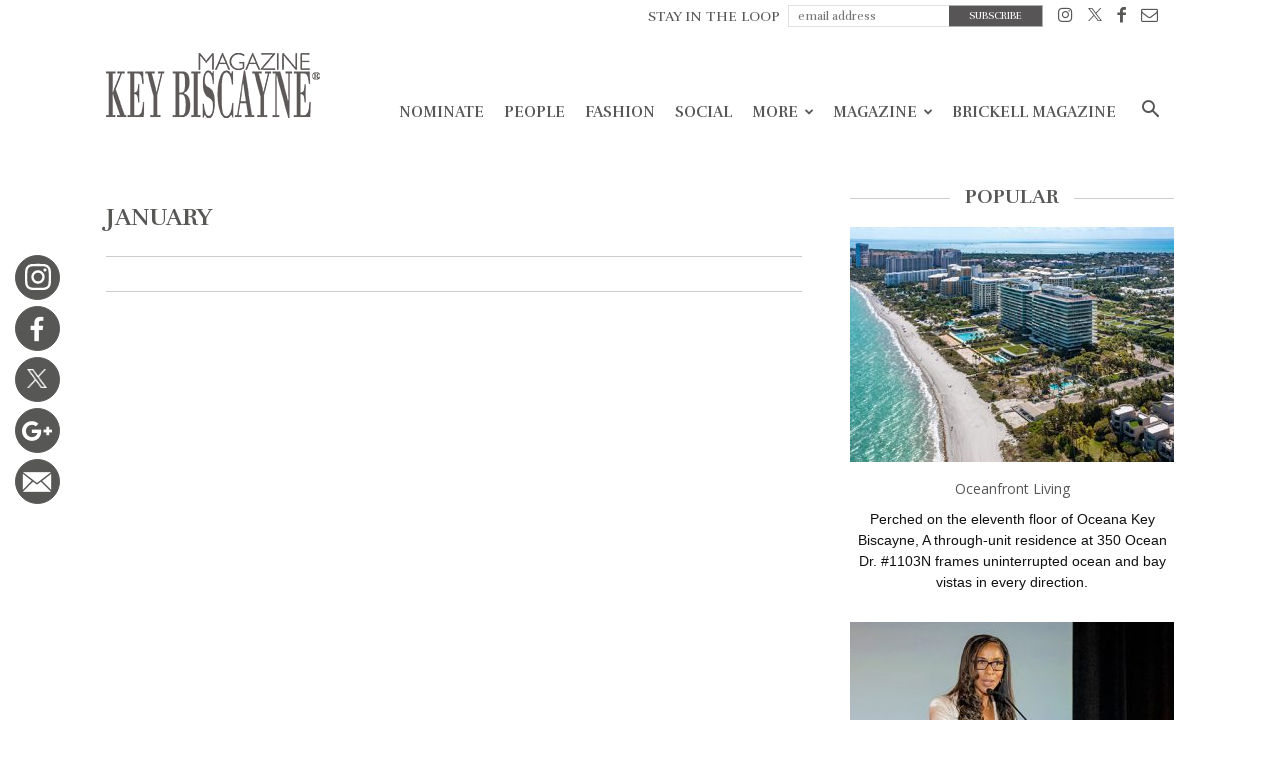

--- FILE ---
content_type: text/html; charset=UTF-8
request_url: https://keybiscaynemag.com/issues/january-2016/
body_size: 26231
content:
<!doctype html > <!--[if IE 8]><html class="ie8" lang="en"> <![endif]--> <!--[if IE 9]><html class="ie9" lang="en"> <![endif]--> <!--[if gt IE 8]><!--><html lang="en-US"> <!--<![endif]--><head>  <script defer src="https://www.googletagmanager.com/gtag/js?id=UA-8009162-1"></script> <script defer src="[data-uri]"></script> <title>January - Key Biscayne Magazine</title><meta charset="UTF-8" /><meta name="viewport" content="width=device-width, initial-scale=1.0"><link rel="pingback" href="https://keybiscaynemag.com/xmlrpc.php" /><link href="https://fonts.googleapis.com/css?family=Open+Sans" rel="stylesheet"><meta name='robots' content='index, follow, max-image-preview:large, max-snippet:-1, max-video-preview:-1' /><style>img:is([sizes="auto" i], [sizes^="auto," i]) { contain-intrinsic-size: 3000px 1500px }</style><style>@font-face {font-family: "sw-icon-font";src:url("https://keybiscaynemag.com/wp-content/plugins/social-warfare/fonts/sw-icon-font.eot?ver=2.3.5");src:url("https://keybiscaynemag.com/wp-content/plugins/social-warfare/fonts/sw-icon-font.eot?ver=2.3.5#iefix") format("embedded-opentype"),url("https://keybiscaynemag.com/wp-content/plugins/social-warfare/fonts/sw-icon-font.woff?ver=2.3.5") format("woff"), url("https://keybiscaynemag.com/wp-content/plugins/social-warfare/fonts/sw-icon-font.ttf?ver=2.3.5") format("truetype"),url("https://keybiscaynemag.com/wp-content/plugins/social-warfare/fonts/sw-icon-font.svg?ver=2.3.5#1445203416") format("svg");font-weight: normal;font-style: normal;}</style><meta property="og:image" content="https://keybiscaynemag.com/wp-content/uploads/2018/05/1526047829-019ba7b3d97edaec603c985fd5f6ac93.jpg" /><meta name="author" content="admin"><link rel="icon" type="image/png" href="https://keybiscaynemag.com/wp-content/themes/brickell_magazine/images/favi.ico?v=3"><link rel="canonical" href="https://keybiscaynemag.com/issues/january-2016/" /><meta property="og:locale" content="en_US" /><meta property="og:type" content="article" /><meta property="og:title" content="January - Key Biscayne Magazine" /><meta property="og:url" content="https://keybiscaynemag.com/issues/january-2016/" /><meta property="og:site_name" content="Key Biscayne Magazine" /><meta property="article:publisher" content="https://www.facebook.com/pages/Key-Biscayne-Magazine/432524840218742?ref=hl" /><meta property="article:modified_time" content="2018-05-23T14:57:11+00:00" /><meta property="og:image" content="https://keybiscaynemag.com/wp-content/uploads/2018/05/1526047829-019ba7b3d97edaec603c985fd5f6ac93.jpg" /><meta property="og:image:width" content="648" /><meta property="og:image:height" content="783" /><meta property="og:image:type" content="image/jpeg" /><meta name="twitter:card" content="summary_large_image" /><meta name="twitter:site" content="@KeyBiscayneMag" /> <script type="application/ld+json" class="yoast-schema-graph">{"@context":"https://schema.org","@graph":[{"@type":"WebPage","@id":"https://keybiscaynemag.com/issues/january-2016/","url":"https://keybiscaynemag.com/issues/january-2016/","name":"January - Key Biscayne Magazine","isPartOf":{"@id":"https://keybiscaynemag.com/#website"},"primaryImageOfPage":{"@id":"https://keybiscaynemag.com/issues/january-2016/#primaryimage"},"image":{"@id":"https://keybiscaynemag.com/issues/january-2016/#primaryimage"},"thumbnailUrl":"https://keybiscaynemag.com/wp-content/uploads/2018/05/1526047829-019ba7b3d97edaec603c985fd5f6ac93.jpg","datePublished":"2018-05-11T14:10:36+00:00","dateModified":"2018-05-23T14:57:11+00:00","breadcrumb":{"@id":"https://keybiscaynemag.com/issues/january-2016/#breadcrumb"},"inLanguage":"en-US","potentialAction":[{"@type":"ReadAction","target":["https://keybiscaynemag.com/issues/january-2016/"]}]},{"@type":"ImageObject","inLanguage":"en-US","@id":"https://keybiscaynemag.com/issues/january-2016/#primaryimage","url":"https://keybiscaynemag.com/wp-content/uploads/2018/05/1526047829-019ba7b3d97edaec603c985fd5f6ac93.jpg","contentUrl":"https://keybiscaynemag.com/wp-content/uploads/2018/05/1526047829-019ba7b3d97edaec603c985fd5f6ac93.jpg","width":648,"height":783},{"@type":"BreadcrumbList","@id":"https://keybiscaynemag.com/issues/january-2016/#breadcrumb","itemListElement":[{"@type":"ListItem","position":1,"name":"Home","item":"https://keybiscaynemag.com/"},{"@type":"ListItem","position":2,"name":"Issues","item":"https://keybiscaynemag.com/issues/"},{"@type":"ListItem","position":3,"name":"January"}]},{"@type":"WebSite","@id":"https://keybiscaynemag.com/#website","url":"https://keybiscaynemag.com/","name":"Key Biscayne Magazine","description":"","publisher":{"@id":"https://keybiscaynemag.com/#organization"},"potentialAction":[{"@type":"SearchAction","target":{"@type":"EntryPoint","urlTemplate":"https://keybiscaynemag.com/?s={search_term_string}"},"query-input":{"@type":"PropertyValueSpecification","valueRequired":true,"valueName":"search_term_string"}}],"inLanguage":"en-US"},{"@type":"Organization","@id":"https://keybiscaynemag.com/#organization","name":"TAG Media, Inc","url":"https://keybiscaynemag.com/","logo":{"@type":"ImageObject","inLanguage":"en-US","@id":"https://keybiscaynemag.com/#/schema/logo/image/","url":"https://keybiscaynemag.com/wp-content/uploads/2018/05/1525607437-b0128038a87f4ed2b31049209c9fd2a8.png","contentUrl":"https://keybiscaynemag.com/wp-content/uploads/2018/05/1525607437-b0128038a87f4ed2b31049209c9fd2a8.png","width":508,"height":212,"caption":"TAG Media, Inc"},"image":{"@id":"https://keybiscaynemag.com/#/schema/logo/image/"},"sameAs":["https://www.facebook.com/pages/Key-Biscayne-Magazine/432524840218742?ref=hl","https://x.com/KeyBiscayneMag","http://instagram.com/keybiscaynemag"]}]}</script> <link rel='dns-prefetch' href='//fonts.googleapis.com' /><link rel="alternate" type="application/rss+xml" title="Key Biscayne Magazine &raquo; Feed" href="https://keybiscaynemag.com/feed/" /><link rel="alternate" type="application/rss+xml" title="Key Biscayne Magazine &raquo; Comments Feed" href="https://keybiscaynemag.com/comments/feed/" /> <script defer src="[data-uri]"></script> <link rel='stylesheet' id='sbi_styles-css' href='https://keybiscaynemag.com/wp-content/plugins/instagram-feed/css/sbi-styles.min.css?ver=6.9.1' type='text/css' media='all' /><style id='wp-emoji-styles-inline-css' type='text/css'>img.wp-smiley, img.emoji {
		display: inline !important;
		border: none !important;
		box-shadow: none !important;
		height: 1em !important;
		width: 1em !important;
		margin: 0 0.07em !important;
		vertical-align: -0.1em !important;
		background: none !important;
		padding: 0 !important;
	}</style><link rel='stylesheet' id='wp-block-library-css' href='https://keybiscaynemag.com/wp-includes/css/dist/block-library/style.min.css?ver=6.8.2' type='text/css' media='all' /><style id='classic-theme-styles-inline-css' type='text/css'>/*! This file is auto-generated */
.wp-block-button__link{color:#fff;background-color:#32373c;border-radius:9999px;box-shadow:none;text-decoration:none;padding:calc(.667em + 2px) calc(1.333em + 2px);font-size:1.125em}.wp-block-file__button{background:#32373c;color:#fff;text-decoration:none}</style><style id='global-styles-inline-css' type='text/css'>:root{--wp--preset--aspect-ratio--square: 1;--wp--preset--aspect-ratio--4-3: 4/3;--wp--preset--aspect-ratio--3-4: 3/4;--wp--preset--aspect-ratio--3-2: 3/2;--wp--preset--aspect-ratio--2-3: 2/3;--wp--preset--aspect-ratio--16-9: 16/9;--wp--preset--aspect-ratio--9-16: 9/16;--wp--preset--color--black: #000000;--wp--preset--color--cyan-bluish-gray: #abb8c3;--wp--preset--color--white: #ffffff;--wp--preset--color--pale-pink: #f78da7;--wp--preset--color--vivid-red: #cf2e2e;--wp--preset--color--luminous-vivid-orange: #ff6900;--wp--preset--color--luminous-vivid-amber: #fcb900;--wp--preset--color--light-green-cyan: #7bdcb5;--wp--preset--color--vivid-green-cyan: #00d084;--wp--preset--color--pale-cyan-blue: #8ed1fc;--wp--preset--color--vivid-cyan-blue: #0693e3;--wp--preset--color--vivid-purple: #9b51e0;--wp--preset--gradient--vivid-cyan-blue-to-vivid-purple: linear-gradient(135deg,rgba(6,147,227,1) 0%,rgb(155,81,224) 100%);--wp--preset--gradient--light-green-cyan-to-vivid-green-cyan: linear-gradient(135deg,rgb(122,220,180) 0%,rgb(0,208,130) 100%);--wp--preset--gradient--luminous-vivid-amber-to-luminous-vivid-orange: linear-gradient(135deg,rgba(252,185,0,1) 0%,rgba(255,105,0,1) 100%);--wp--preset--gradient--luminous-vivid-orange-to-vivid-red: linear-gradient(135deg,rgba(255,105,0,1) 0%,rgb(207,46,46) 100%);--wp--preset--gradient--very-light-gray-to-cyan-bluish-gray: linear-gradient(135deg,rgb(238,238,238) 0%,rgb(169,184,195) 100%);--wp--preset--gradient--cool-to-warm-spectrum: linear-gradient(135deg,rgb(74,234,220) 0%,rgb(151,120,209) 20%,rgb(207,42,186) 40%,rgb(238,44,130) 60%,rgb(251,105,98) 80%,rgb(254,248,76) 100%);--wp--preset--gradient--blush-light-purple: linear-gradient(135deg,rgb(255,206,236) 0%,rgb(152,150,240) 100%);--wp--preset--gradient--blush-bordeaux: linear-gradient(135deg,rgb(254,205,165) 0%,rgb(254,45,45) 50%,rgb(107,0,62) 100%);--wp--preset--gradient--luminous-dusk: linear-gradient(135deg,rgb(255,203,112) 0%,rgb(199,81,192) 50%,rgb(65,88,208) 100%);--wp--preset--gradient--pale-ocean: linear-gradient(135deg,rgb(255,245,203) 0%,rgb(182,227,212) 50%,rgb(51,167,181) 100%);--wp--preset--gradient--electric-grass: linear-gradient(135deg,rgb(202,248,128) 0%,rgb(113,206,126) 100%);--wp--preset--gradient--midnight: linear-gradient(135deg,rgb(2,3,129) 0%,rgb(40,116,252) 100%);--wp--preset--font-size--small: 13px;--wp--preset--font-size--medium: 20px;--wp--preset--font-size--large: 36px;--wp--preset--font-size--x-large: 42px;--wp--preset--spacing--20: 0.44rem;--wp--preset--spacing--30: 0.67rem;--wp--preset--spacing--40: 1rem;--wp--preset--spacing--50: 1.5rem;--wp--preset--spacing--60: 2.25rem;--wp--preset--spacing--70: 3.38rem;--wp--preset--spacing--80: 5.06rem;--wp--preset--shadow--natural: 6px 6px 9px rgba(0, 0, 0, 0.2);--wp--preset--shadow--deep: 12px 12px 50px rgba(0, 0, 0, 0.4);--wp--preset--shadow--sharp: 6px 6px 0px rgba(0, 0, 0, 0.2);--wp--preset--shadow--outlined: 6px 6px 0px -3px rgba(255, 255, 255, 1), 6px 6px rgba(0, 0, 0, 1);--wp--preset--shadow--crisp: 6px 6px 0px rgba(0, 0, 0, 1);}:where(.is-layout-flex){gap: 0.5em;}:where(.is-layout-grid){gap: 0.5em;}body .is-layout-flex{display: flex;}.is-layout-flex{flex-wrap: wrap;align-items: center;}.is-layout-flex > :is(*, div){margin: 0;}body .is-layout-grid{display: grid;}.is-layout-grid > :is(*, div){margin: 0;}:where(.wp-block-columns.is-layout-flex){gap: 2em;}:where(.wp-block-columns.is-layout-grid){gap: 2em;}:where(.wp-block-post-template.is-layout-flex){gap: 1.25em;}:where(.wp-block-post-template.is-layout-grid){gap: 1.25em;}.has-black-color{color: var(--wp--preset--color--black) !important;}.has-cyan-bluish-gray-color{color: var(--wp--preset--color--cyan-bluish-gray) !important;}.has-white-color{color: var(--wp--preset--color--white) !important;}.has-pale-pink-color{color: var(--wp--preset--color--pale-pink) !important;}.has-vivid-red-color{color: var(--wp--preset--color--vivid-red) !important;}.has-luminous-vivid-orange-color{color: var(--wp--preset--color--luminous-vivid-orange) !important;}.has-luminous-vivid-amber-color{color: var(--wp--preset--color--luminous-vivid-amber) !important;}.has-light-green-cyan-color{color: var(--wp--preset--color--light-green-cyan) !important;}.has-vivid-green-cyan-color{color: var(--wp--preset--color--vivid-green-cyan) !important;}.has-pale-cyan-blue-color{color: var(--wp--preset--color--pale-cyan-blue) !important;}.has-vivid-cyan-blue-color{color: var(--wp--preset--color--vivid-cyan-blue) !important;}.has-vivid-purple-color{color: var(--wp--preset--color--vivid-purple) !important;}.has-black-background-color{background-color: var(--wp--preset--color--black) !important;}.has-cyan-bluish-gray-background-color{background-color: var(--wp--preset--color--cyan-bluish-gray) !important;}.has-white-background-color{background-color: var(--wp--preset--color--white) !important;}.has-pale-pink-background-color{background-color: var(--wp--preset--color--pale-pink) !important;}.has-vivid-red-background-color{background-color: var(--wp--preset--color--vivid-red) !important;}.has-luminous-vivid-orange-background-color{background-color: var(--wp--preset--color--luminous-vivid-orange) !important;}.has-luminous-vivid-amber-background-color{background-color: var(--wp--preset--color--luminous-vivid-amber) !important;}.has-light-green-cyan-background-color{background-color: var(--wp--preset--color--light-green-cyan) !important;}.has-vivid-green-cyan-background-color{background-color: var(--wp--preset--color--vivid-green-cyan) !important;}.has-pale-cyan-blue-background-color{background-color: var(--wp--preset--color--pale-cyan-blue) !important;}.has-vivid-cyan-blue-background-color{background-color: var(--wp--preset--color--vivid-cyan-blue) !important;}.has-vivid-purple-background-color{background-color: var(--wp--preset--color--vivid-purple) !important;}.has-black-border-color{border-color: var(--wp--preset--color--black) !important;}.has-cyan-bluish-gray-border-color{border-color: var(--wp--preset--color--cyan-bluish-gray) !important;}.has-white-border-color{border-color: var(--wp--preset--color--white) !important;}.has-pale-pink-border-color{border-color: var(--wp--preset--color--pale-pink) !important;}.has-vivid-red-border-color{border-color: var(--wp--preset--color--vivid-red) !important;}.has-luminous-vivid-orange-border-color{border-color: var(--wp--preset--color--luminous-vivid-orange) !important;}.has-luminous-vivid-amber-border-color{border-color: var(--wp--preset--color--luminous-vivid-amber) !important;}.has-light-green-cyan-border-color{border-color: var(--wp--preset--color--light-green-cyan) !important;}.has-vivid-green-cyan-border-color{border-color: var(--wp--preset--color--vivid-green-cyan) !important;}.has-pale-cyan-blue-border-color{border-color: var(--wp--preset--color--pale-cyan-blue) !important;}.has-vivid-cyan-blue-border-color{border-color: var(--wp--preset--color--vivid-cyan-blue) !important;}.has-vivid-purple-border-color{border-color: var(--wp--preset--color--vivid-purple) !important;}.has-vivid-cyan-blue-to-vivid-purple-gradient-background{background: var(--wp--preset--gradient--vivid-cyan-blue-to-vivid-purple) !important;}.has-light-green-cyan-to-vivid-green-cyan-gradient-background{background: var(--wp--preset--gradient--light-green-cyan-to-vivid-green-cyan) !important;}.has-luminous-vivid-amber-to-luminous-vivid-orange-gradient-background{background: var(--wp--preset--gradient--luminous-vivid-amber-to-luminous-vivid-orange) !important;}.has-luminous-vivid-orange-to-vivid-red-gradient-background{background: var(--wp--preset--gradient--luminous-vivid-orange-to-vivid-red) !important;}.has-very-light-gray-to-cyan-bluish-gray-gradient-background{background: var(--wp--preset--gradient--very-light-gray-to-cyan-bluish-gray) !important;}.has-cool-to-warm-spectrum-gradient-background{background: var(--wp--preset--gradient--cool-to-warm-spectrum) !important;}.has-blush-light-purple-gradient-background{background: var(--wp--preset--gradient--blush-light-purple) !important;}.has-blush-bordeaux-gradient-background{background: var(--wp--preset--gradient--blush-bordeaux) !important;}.has-luminous-dusk-gradient-background{background: var(--wp--preset--gradient--luminous-dusk) !important;}.has-pale-ocean-gradient-background{background: var(--wp--preset--gradient--pale-ocean) !important;}.has-electric-grass-gradient-background{background: var(--wp--preset--gradient--electric-grass) !important;}.has-midnight-gradient-background{background: var(--wp--preset--gradient--midnight) !important;}.has-small-font-size{font-size: var(--wp--preset--font-size--small) !important;}.has-medium-font-size{font-size: var(--wp--preset--font-size--medium) !important;}.has-large-font-size{font-size: var(--wp--preset--font-size--large) !important;}.has-x-large-font-size{font-size: var(--wp--preset--font-size--x-large) !important;}
:where(.wp-block-post-template.is-layout-flex){gap: 1.25em;}:where(.wp-block-post-template.is-layout-grid){gap: 1.25em;}
:where(.wp-block-columns.is-layout-flex){gap: 2em;}:where(.wp-block-columns.is-layout-grid){gap: 2em;}
:root :where(.wp-block-pullquote){font-size: 1.5em;line-height: 1.6;}</style><link rel='stylesheet' id='social_warfare-css' href='https://keybiscaynemag.com/wp-content/plugins/social-warfare/css/style.min.css?ver=2.3.5' type='text/css' media='all' /><link rel='stylesheet' id='google-fonts-style-css' href='https://fonts.googleapis.com/css?family=Lato%3A400%2C300%2C700%7CRufina%3A400%2C300%2C700%7COpen+Sans%3A300italic%2C400%2C400italic%2C600%2C600italic%2C700%2C300%7CRoboto%3A300%2C400%2C400italic%2C500%2C500italic%2C700%2C900&#038;ver=7.8.1' type='text/css' media='all' /><link rel='stylesheet' id='js_composer_front-css' href='https://keybiscaynemag.com/wp-content/plugins/js_composer/assets/css/js_composer.min.css?ver=5.1.1' type='text/css' media='all' /><link rel='stylesheet' id='td-theme-css' href='https://keybiscaynemag.com/wp-content/cache/autoptimize/css/autoptimize_single_773575b5f7527034dde64ad2ab5118c9.css?ver=1.5126' type='text/css' media='all' /><link rel='stylesheet' id='td-theme-child-css' href='https://keybiscaynemag.com/wp-content/cache/autoptimize/css/autoptimize_single_2d90e4bf38de51a34e9ed48bc320627c.css?ver=1.5126' type='text/css' media='all' /><link rel='stylesheet' id='td-api-plugin-style-css' href='https://keybiscaynemag.com/wp-content/cache/autoptimize/css/autoptimize_single_137c601a6022434d385ed64ba1d67cbe.css?ver=1.5126' type='text/css' media='all' /><link rel='stylesheet' id='td-theme-demo-style-css' href='https://keybiscaynemag.com/wp-content/cache/autoptimize/css/autoptimize_single_c972f7972bcc544769a63ce5a6c36a65.css?ver=7.8.1' type='text/css' media='all' /> <script type="text/javascript" src="https://keybiscaynemag.com/wp-includes/js/jquery/jquery.min.js?ver=3.7.1" id="jquery-core-js"></script> <script defer type="text/javascript" src="https://keybiscaynemag.com/wp-includes/js/jquery/jquery-migrate.min.js?ver=3.4.1" id="jquery-migrate-js"></script> <link rel="https://api.w.org/" href="https://keybiscaynemag.com/wp-json/" /><link rel="EditURI" type="application/rsd+xml" title="RSD" href="https://keybiscaynemag.com/xmlrpc.php?rsd" /><meta name="generator" content="WordPress 6.8.2" /><link rel='shortlink' href='https://keybiscaynemag.com/?p=6066' /><link rel="alternate" title="oEmbed (JSON)" type="application/json+oembed" href="https://keybiscaynemag.com/wp-json/oembed/1.0/embed?url=https%3A%2F%2Fkeybiscaynemag.com%2Fissues%2Fjanuary-2016%2F" /><link rel="alternate" title="oEmbed (XML)" type="text/xml+oembed" href="https://keybiscaynemag.com/wp-json/oembed/1.0/embed?url=https%3A%2F%2Fkeybiscaynemag.com%2Fissues%2Fjanuary-2016%2F&#038;format=xml" /> <!--[if lt IE 9]><script src="https://html5shim.googlecode.com/svn/trunk/html5.js"></script><![endif]--><meta name="generator" content="Powered by Visual Composer - drag and drop page builder for WordPress."/> <!--[if lte IE 9]><link rel="stylesheet" type="text/css" href="https://keybiscaynemag.com/wp-content/plugins/js_composer/assets/css/vc_lte_ie9.min.css" media="screen"><![endif]--><script defer src="[data-uri]"></script>  <script defer src="[data-uri]"></script> <noscript><style type="text/css">.wpb_animate_when_almost_visible { opacity: 1; }</style></noscript> <script defer src="[data-uri]"></script> <script defer src="https://use.fontawesome.com/releases/v5.0.9/js/all.js" integrity="sha384-8iPTk2s/jMVj81dnzb/iFR2sdA7u06vHJyyLlAd4snFpCl/SnyUjRrbdJsw1pGIl" crossorigin="anonymous"></script> </head><body class="wp-singular issues-template-default single single-issues postid-6066 wp-theme-Newspaper wp-child-theme-brickell_magazine metaslider-plugin january-2016 global-block-template-2 td-magazine white-menu wpb-js-composer js-comp-ver-5.1.1 vc_responsive td-animation-stack-type0 td-full-layout" itemscope="itemscope" itemtype="https://schema.org/WebPage"><div class="td-scroll-up"><i class="td-icon-menu-up"></i></div><div class="td-menu-background"></div><div id="td-mobile-nav"><div class="td-mobile-container"><div class="td-menu-socials-wrap"><div class="td-menu-socials"> <span class="td-social-icon-wrap"> <a target="_blank" href="#" title="Behance"> <i class="td-icon-font td-icon-behance"></i> </a> </span> <span class="td-social-icon-wrap"> <a target="_blank" href="https://www.facebook.com/BrickellMag" title="Facebook"> <i class="td-icon-font td-icon-facebook"></i> </a> </span> <span class="td-social-icon-wrap"> <a target="_blank" href="https://www.instagram.com/brickellmag/" title="Instagram"> <i class="td-icon-font td-icon-instagram"></i> </a> </span> <span class="td-social-icon-wrap"> <a target="_blank" href="https://twitter.com/brickellmag" title="Twitter"> <i class="td-icon-font td-icon-twitter"></i> </a> </span> <span class="td-social-icon-wrap"> <a target="_blank" href="#" title="Vimeo"> <i class="td-icon-font td-icon-vimeo"></i> </a> </span> <span class="td-social-icon-wrap"> <a target="_blank" href="#" title="VKontakte"> <i class="td-icon-font td-icon-vk"></i> </a> </span></div><div class="td-mobile-close"> <a href="#"><i class="td-icon-close-mobile"></i></a></div></div><div class="td-mobile-content"><div class="menu-td-header-menu-container"><ul id="menu-td-header-menu" class="td-mobile-main-menu"><li id="menu-item-4442" class="menu-item menu-item-type-taxonomy menu-item-object-category menu-item-first menu-item-4442"><a href="https://keybiscaynemag.com/nominate/">Nominate</a></li><li id="menu-item-488" class="menu_subscribe menu-item menu-item-type-post_type menu-item-object-page menu-item-488"><a href="https://keybiscaynemag.com/subscribe/">Subscribe</a></li><li id="menu-item-161" class="menu-item menu-item-type-taxonomy menu-item-object-category menu-item-161"><a href="https://keybiscaynemag.com/people/">People</a></li><li id="menu-item-163" class="menu-item menu-item-type-taxonomy menu-item-object-category menu-item-163"><a href="https://keybiscaynemag.com/fashion/">Fashion</a></li><li id="menu-item-165" class="menu-item menu-item-type-taxonomy menu-item-object-category menu-item-165"><a href="https://keybiscaynemag.com/social/">Social</a></li><li id="menu-item-30260" class="no-pagination menu-item menu-item-type-taxonomy menu-item-object-category menu-item-30260"><a href="https://keybiscaynemag.com/the-best/">More</a></li><li id="menu-item-2724" class="menu-item menu-item-type-custom menu-item-object-custom menu-item-has-children menu-item-2724"><a href="#">Magazine<i class="td-icon-menu-right td-element-after"></i></a><ul class="sub-menu"><li id="menu-item-3156" class="menu-item menu-item-type-post_type menu-item-object-page menu-item-3156"><a href="https://keybiscaynemag.com/all-issues/">Previous Issues</a></li><li id="menu-item-3175" class="menu-item menu-item-type-post_type menu-item-object-page menu-item-3175"><a href="https://keybiscaynemag.com/subscribe/">Digital Subscription</a></li><li id="menu-item-3182" class="menu-item menu-item-type-post_type menu-item-object-page menu-item-3182"><a href="https://keybiscaynemag.com/digital-archive/">Digital Editions</a></li><li id="menu-item-35407" class="menu-item menu-item-type-custom menu-item-object-custom menu-item-35407"><a href="https://keybiscaynemag.com/videos/">Videos</a></li></ul></li><li id="menu-item-2729" class="menu-item menu-item-type-custom menu-item-object-custom menu-item-2729"><a target="_blank" href="http://brickellmag.com">Brickell Magazine</a></li></ul></div></div></div></div><div class="td-search-background"></div><div class="td-search-wrap-mob"><div class="td-drop-down-search" aria-labelledby="td-header-search-button"><form method="get" class="td-search-form" action="https://keybiscaynemag.com/"><div class="td-search-close"> <a href="#"><i class="td-icon-close-mobile"></i></a></div><div role="search" class="td-search-input"> <span>Search</span> <input id="td-header-search-mob" type="text" value="" name="s" autocomplete="off" /></div></form><div id="td-aj-search-mob"></div></div></div><div id="td-outer-wrap" class="td-theme-wrap"><div class="td-header-wrap td-header-style-7"><div class="td-header-top-menu-full td-container-wrap "><div class="td-container td-header-row td-header-top-menu"><div class="top-bar-style-4"><div class="td-header-sp-top-menu"><div class="menu-top-container"><ul id="menu-td-top-menu" class="top-header-menu"><li id="menu-item-333" class="top_subscribe_m menu-item menu-item-type-custom menu-item-object-custom menu-item-first td-menu-item td-normal-menu menu-item-333"><a href="#"><form id="top_subscribe" action="" method="get"> <input type="hidden" name="page_id" value="463"><p class="text">STAY IN THE LOOP</p> <input id="email" type="email" required name="email" placeholder="email address"> <input id="btnsubmit"  type="submit" value="SUBSCRIBE"></form></a></li><li id="menu-item-326" class="menu-item menu-item-type-custom menu-item-object-custom td-menu-item td-normal-menu menu-item-326"><a target="_blank" href="https://instagram.com/keybiscaynemag" title="Instagram"><i class="td-icon-font td-icon-instagram"></i></a></li><li id="menu-item-327" class="menu-item menu-item-type-custom menu-item-object-custom td-menu-item td-normal-menu menu-item-327"><a target="_blank" href="https://twitter.com/KeyBiscayneMag"><i class="td-icon-font td-icon-twitter"></i></a></li><li id="menu-item-325" class="menu-item menu-item-type-custom menu-item-object-custom td-menu-item td-normal-menu menu-item-325"><a target="_blank" href="https://www.facebook.com/pages/Key-Biscayne-Magazine/432524840218742?ref=hl" title="Facebook"><i class="td-icon-font td-icon-facebook"></i></a></li><li id="menu-item-328" class="menu-item menu-item-type-custom menu-item-object-custom td-menu-item td-normal-menu menu-item-328"><a href="/cdn-cgi/l/email-protection#791a16170d181a0d390d181e141c1d1018571a1614"><i class="td-icon-font td-icon-mail"></i></a></li></ul></div></div></div></div></div><div class="td-header-menu-wrap-full td-container-wrap "><div class="td-header-menu-wrap td-header-gradient"><div class="td-container td-header-row td-header-main-menu"><div class="td-header-sp-logo"> <a class="td-main-logo" href="https://keybiscaynemag.com/"> <img class="td-retina-data" data-retina="https://keybiscaynemag.com/wp-content/themes/brickell_magazine/images/logo.png?v=17" src="https://keybiscaynemag.com/wp-content/themes/brickell_magazine/images/logo.png?v=17" alt=""/> <span class="td-visual-hidden">Key Biscayne Magazine</span> </a></div><div id="td-header-menu" role="navigation"><div id="td-top-mobile-toggle"><a href="#"><i class="td-icon-font td-icon-mobile"></i></a></div><div class="td-main-menu-logo td-logo-in-header"> <a class="td-mobile-logo td-sticky-mobile" href="https://keybiscaynemag.com/"> <img class="td-retina-data" data-retina="https://keybiscaynemag.com/wp-content/themes/brickell_magazine/images/logo.png?v=17" src="https://keybiscaynemag.com/wp-content/themes/brickell_magazine/images/logo.png?v=17" alt=""/> </a> <a class="td-header-logo td-sticky-mobile" href="https://keybiscaynemag.com/"> <img class="td-retina-data" data-retina="https://keybiscaynemag.com/wp-content/themes/brickell_magazine/images/logo.png?v=17" src="https://keybiscaynemag.com/wp-content/themes/brickell_magazine/images/logo.png?v=17" alt=""/> </a></div><div class="menu-td-header-menu-container"><ul id="menu-td-header-menu-1" class="sf-menu"><li class="menu-item menu-item-type-taxonomy menu-item-object-category menu-item-first td-menu-item td-normal-menu menu-item-4442"><a href="https://keybiscaynemag.com/nominate/">Nominate</a></li><li class="menu_subscribe menu-item menu-item-type-post_type menu-item-object-page td-menu-item td-normal-menu menu-item-488"><a href="https://keybiscaynemag.com/subscribe/">Subscribe</a></li><li class="menu-item menu-item-type-taxonomy menu-item-object-category td-menu-item td-normal-menu menu-item-161"><a href="https://keybiscaynemag.com/people/">People</a></li><li class="menu-item menu-item-type-taxonomy menu-item-object-category td-menu-item td-normal-menu menu-item-163"><a href="https://keybiscaynemag.com/fashion/">Fashion</a></li><li class="menu-item menu-item-type-taxonomy menu-item-object-category td-menu-item td-normal-menu menu-item-165"><a href="https://keybiscaynemag.com/social/">Social</a></li><li class="no-pagination menu-item menu-item-type-taxonomy menu-item-object-category td-menu-item td-mega-menu menu-item-30260"><a href="https://keybiscaynemag.com/the-best/">More</a><ul class="sub-menu"><li id="menu-item-0" class="menu-item-0"><div class="td-container-border"><div class="td-mega-grid"><div class="td_block_wrap td_block_mega_menu td_uid_1_696ec09d7a416_rand td-no-subcats td_with_ajax_pagination td-pb-border-top td_block_template_2"  data-td-block-uid="td_uid_1_696ec09d7a416" ><script data-cfasync="false" src="/cdn-cgi/scripts/5c5dd728/cloudflare-static/email-decode.min.js"></script><script defer src="[data-uri]"></script><div id=td_uid_1_696ec09d7a416 class="td_block_inner"><div class="td-mega-row"><div class="td-mega-span"><div class="td_module_mega_menu td_mod_mega_menu"><div class="td-module-image"><div class="td-module-thumb"><a href="https://keybiscaynemag.com/lifestyle/" rel="bookmark" title="Lifestyle"><img width="218" height="150" class="entry-thumb" src="https://keybiscaynemag.com/wp-content/uploads/2018/01/1543591383-b1e8cf2841b1be253d8b9eff7ee1814c-218x150.jpg" srcset="https://keybiscaynemag.com/wp-content/uploads/2018/01/1543591383-b1e8cf2841b1be253d8b9eff7ee1814c-218x150.jpg 218w, https://keybiscaynemag.com/wp-content/uploads/2018/01/1543591383-b1e8cf2841b1be253d8b9eff7ee1814c-100x70.jpg 100w" sizes="(max-width: 218px) 100vw, 218px" alt="" title="Lifestyle"/></a></div> <a href="https://keybiscaynemag.com/the-best/" class="td-post-category">The best</a></div><div class="item-details"><h3 class="entry-title td-module-title"><a href="https://keybiscaynemag.com/lifestyle/" rel="bookmark" title="Lifestyle">Lifestyle</a></h3></div></div></div><div class="td-mega-span"><div class="td_module_mega_menu td_mod_mega_menu"><div class="td-module-image"><div class="td-module-thumb"><a href="https://keybiscaynemag.com/beauty-wellness/" rel="bookmark" title="Beauty &#038; Wellness"><img width="218" height="150" class="entry-thumb" src="https://keybiscaynemag.com/wp-content/uploads/2018/01/1543591377-e2f63a9a721b5a6daf830d685f8ac516-218x150.jpg" srcset="https://keybiscaynemag.com/wp-content/uploads/2018/01/1543591377-e2f63a9a721b5a6daf830d685f8ac516-218x150.jpg 218w, https://keybiscaynemag.com/wp-content/uploads/2018/01/1543591377-e2f63a9a721b5a6daf830d685f8ac516-100x70.jpg 100w" sizes="(max-width: 218px) 100vw, 218px" alt="" title="Beauty &#038; Wellness"/></a></div> <a href="https://keybiscaynemag.com/the-best/" class="td-post-category">The best</a></div><div class="item-details"><h3 class="entry-title td-module-title"><a href="https://keybiscaynemag.com/beauty-wellness/" rel="bookmark" title="Beauty &#038; Wellness">Beauty &#038; Wellness</a></h3></div></div></div><div class="td-mega-span"><div class="td_module_mega_menu td_mod_mega_menu"><div class="td-module-image"><div class="td-module-thumb"><a href="https://keybiscaynemag.com/culture-art/" rel="bookmark" title="Culture &#038; Art"><img width="218" height="150" class="entry-thumb" src="https://keybiscaynemag.com/wp-content/uploads/2018/01/1543591379-e511f1cb8ce21e34274f660085670b8c-218x150.jpg" srcset="https://keybiscaynemag.com/wp-content/uploads/2018/01/1543591379-e511f1cb8ce21e34274f660085670b8c-218x150.jpg 218w, https://keybiscaynemag.com/wp-content/uploads/2018/01/1543591379-e511f1cb8ce21e34274f660085670b8c-100x70.jpg 100w" sizes="(max-width: 218px) 100vw, 218px" alt="" title="Culture &#038; Art"/></a></div> <a href="https://keybiscaynemag.com/the-best/" class="td-post-category">The best</a></div><div class="item-details"><h3 class="entry-title td-module-title"><a href="https://keybiscaynemag.com/culture-art/" rel="bookmark" title="Culture &#038; Art">Culture &#038; Art</a></h3></div></div></div><div class="td-mega-span"><div class="td_module_mega_menu td_mod_mega_menu"><div class="td-module-image"><div class="td-module-thumb"><a href="https://keybiscaynemag.com/luxury/" rel="bookmark" title="Luxury"><img width="218" height="150" class="entry-thumb" src="https://keybiscaynemag.com/wp-content/uploads/2018/01/1543591375-2d91e9f1c6cba783da640004440272b1-218x150.jpg" srcset="https://keybiscaynemag.com/wp-content/uploads/2018/01/1543591375-2d91e9f1c6cba783da640004440272b1-218x150.jpg 218w, https://keybiscaynemag.com/wp-content/uploads/2018/01/1543591375-2d91e9f1c6cba783da640004440272b1-100x70.jpg 100w" sizes="(max-width: 218px) 100vw, 218px" alt="" title="Luxury"/></a></div> <a href="https://keybiscaynemag.com/the-best/" class="td-post-category">The best</a></div><div class="item-details"><h3 class="entry-title td-module-title"><a href="https://keybiscaynemag.com/luxury/" rel="bookmark" title="Luxury">Luxury</a></h3></div></div></div><div class="td-mega-span"><div class="td_module_mega_menu td_mod_mega_menu"><div class="td-module-image"><div class="td-module-thumb"><a href="https://keybiscaynemag.com/design-real-estate/" rel="bookmark" title="Design &#038; Real Estate"><img width="218" height="150" class="entry-thumb" src="https://keybiscaynemag.com/wp-content/uploads/2018/01/1543591381-ffb5528b9faeb30ecb6b46d8ad4c66df-218x150.jpg" srcset="https://keybiscaynemag.com/wp-content/uploads/2018/01/1543591381-ffb5528b9faeb30ecb6b46d8ad4c66df-218x150.jpg 218w, https://keybiscaynemag.com/wp-content/uploads/2018/01/1543591381-ffb5528b9faeb30ecb6b46d8ad4c66df-100x70.jpg 100w" sizes="(max-width: 218px) 100vw, 218px" alt="" title="Design &#038; Real Estate"/></a></div> <a href="https://keybiscaynemag.com/the-best/" class="td-post-category">The best</a></div><div class="item-details"><h3 class="entry-title td-module-title"><a href="https://keybiscaynemag.com/design-real-estate/" rel="bookmark" title="Design &#038; Real Estate">Design &#038; Real Estate</a></h3></div></div></div></div></div><div class="td-next-prev-wrap"><a href="#" class="td-ajax-prev-page ajax-page-disabled" id="prev-page-td_uid_1_696ec09d7a416" data-td_block_id="td_uid_1_696ec09d7a416"><i class="td-icon-font td-icon-menu-left"></i></a><a href="#"  class="td-ajax-next-page ajax-page-disabled" id="next-page-td_uid_1_696ec09d7a416" data-td_block_id="td_uid_1_696ec09d7a416"><i class="td-icon-font td-icon-menu-right"></i></a></div><div class="clearfix"></div></div></div></div></li></ul></li><li class="menu-item menu-item-type-custom menu-item-object-custom menu-item-has-children td-menu-item td-normal-menu menu-item-2724"><a href="#">Magazine</a><ul class="sub-menu"><li class="menu-item menu-item-type-post_type menu-item-object-page td-menu-item td-normal-menu menu-item-3156"><a href="https://keybiscaynemag.com/all-issues/">Previous Issues</a></li><li class="menu-item menu-item-type-post_type menu-item-object-page td-menu-item td-normal-menu menu-item-3175"><a href="https://keybiscaynemag.com/subscribe/">Digital Subscription</a></li><li class="menu-item menu-item-type-post_type menu-item-object-page td-menu-item td-normal-menu menu-item-3182"><a href="https://keybiscaynemag.com/digital-archive/">Digital Editions</a></li><li class="menu-item menu-item-type-custom menu-item-object-custom td-menu-item td-normal-menu menu-item-35407"><a href="https://keybiscaynemag.com/videos/">Videos</a></li></ul></li><li class="menu-item menu-item-type-custom menu-item-object-custom td-menu-item td-normal-menu menu-item-2729"><a target="_blank" href="http://brickellmag.com">Brickell Magazine</a></li></ul></div></div><div class="td-search-wrapper"><div id="td-top-search"><div class="header-search-wrap"><div class="dropdown header-search"> <a id="td-header-search-button" href="#" role="button" class="dropdown-toggle " data-toggle="dropdown"><i class="td-icon-search"></i></a> <a id="td-header-search-button-mob" href="#" role="button" class="dropdown-toggle " data-toggle="dropdown"><i class="td-icon-search"></i></a></div></div></div></div><div class="header-search-wrap"><div class="dropdown header-search"><div class="td-drop-down-search" aria-labelledby="td-header-search-button"><form method="get" class="td-search-form" action="https://keybiscaynemag.com/"><div role="search" class="td-head-form-search-wrap"> <input id="td-header-search" type="text" value="" name="s" autocomplete="off" /><input class="wpb_button wpb_btn-inverse btn" type="submit" id="td-header-search-top" value="Search" /></div></form><div id="td-aj-search"></div></div></div></div></div></div></div><div class="td-banner-wrap-full td-container-wrap "><div class="td-container-header td-header-row td-header-header"><div class="td-header-sp-recs"><div class="td-header-rec-wrap"></div></div></div></div></div><div class="td-main-content-wrap td-container-wrap"><div class="td-container td-post-template-default "><div class="td-crumb-container"></div><div class="td-pb-row"><div class="td-pb-span8 td-main-content" role="main"><div class="td-ss-main-content"><article id="post-6066" class="post-6066 issues type-issues status-publish has-post-thumbnail hentry post" itemscope itemtype="https://schema.org/Article"><div class="td-post-header"><h4 class="td-category-title lines-beside-title"> <a href="" title=""></a></h4><header class="td-post-title"><h1 class="entry-title">January</h1><h5></h5></header></div><div class="td-post-content"><div class="nc_socialPanel swp_flatFresh swp_d_fullColor swp_i_fullColor swp_o_fullColor scale-100 scale-fullWidth" data-position="both" data-float="floatLeft" data-count="5" data-floatColor="#ffffff" data-emphasize="0"><div class="nc_tweetContainer swp_stumbleupon" data-id="5" data-network="stumble_upon"><a rel="nofollow" target="_blank" href="http://www.stumbleupon.com/submit?url=https://keybiscaynemag.com/issues/january-2016/&title=January" data-link="http://www.stumbleupon.com/submit?url=https://keybiscaynemag.com/issues/january-2016/&title=January" class="nc_tweet"><span class="swp_count swp_hide"><span class="iconFiller"><span class="spaceManWilly"><i class="sw sw-stumbleupon"></i><span class="swp_share"> Stumble</span></span></span></span></a></div><div class="nc_tweetContainer swp_fb" data-id="3" data-network="facebook"><a rel="nofollow" target="_blank" href="https://www.facebook.com/share.php?u=https%3A%2F%2Fkeybiscaynemag.com%2Fissues%2Fjanuary-2016%2F" data-link="http://www.facebook.com/share.php?u=https%3A%2F%2Fkeybiscaynemag.com%2Fissues%2Fjanuary-2016%2F" class="nc_tweet"><span class="swp_count swp_hide"><span class="iconFiller"><span class="spaceManWilly"><i class="sw sw-facebook"></i><span class="swp_share"> Share</span></span></span></span></a></div><div class="nc_tweetContainer twitter" data-id="2" data-network="twitter"><a rel="nofollow" target="_blank" href="https://twitter.com/share?original_referer=/&text=January&url=https://keybiscaynemag.com/issues/january-2016/" data-link="https://twitter.com/share?original_referer=/&text=January&url=https://keybiscaynemag.com/issues/january-2016/" class="nc_tweet"><span class="swp_count swp_hide"><span class="iconFiller"><span class="spaceManWilly"><i class="sw sw-twitter"></i><span class="swp_share"> Tweet</span></span></span></span></a></div><div class="nc_tweetContainer googlePlus" data-id="1" data-network="google_plus"><a rel="nofollow" target="_blank" href="https://plus.google.com/share?url=https%3A%2F%2Fkeybiscaynemag.com%2Fissues%2Fjanuary-2016%2F" data-link="https://plus.google.com/share?url=https%3A%2F%2Fkeybiscaynemag.com%2Fissues%2Fjanuary-2016%2F" class="nc_tweet"><span class="swp_count swp_hide"><span class="iconFiller"><span class="spaceManWilly"><i class="sw sw-google-plus"></i><span class="swp_share"> +1</span></span></span></span></a></div><div class="nc_tweetContainer linkedIn" data-id="4" data-network="linked_in"><a rel="nofollow" target="_blank" href="https://www.linkedin.com/cws/share?url=https%3A%2F%2Fkeybiscaynemag.com%2Fissues%2Fjanuary-2016%2F" data-link="https://www.linkedin.com/cws/share?url=https%3A%2F%2Fkeybiscaynemag.com%2Fissues%2Fjanuary-2016%2F" class="nc_tweet"><span class="swp_count swp_hide"><span class="iconFiller"><span class="spaceManWilly"><i class="sw sw-linkedin"></i><span class="swp_share"> Share</span></span></span></span></a></div></div><div class="nc_socialPanel swp_flatFresh swp_d_fullColor swp_i_fullColor swp_o_fullColor scale-100 scale-fullWidth" data-position="both" data-float="floatLeft" data-count="5" data-floatColor="#ffffff" data-emphasize="0"><div class="nc_tweetContainer swp_stumbleupon" data-id="5" data-network="stumble_upon"><a rel="nofollow" target="_blank" href="http://www.stumbleupon.com/submit?url=https://keybiscaynemag.com/issues/january-2016/&title=January" data-link="http://www.stumbleupon.com/submit?url=https://keybiscaynemag.com/issues/january-2016/&title=January" class="nc_tweet"><span class="swp_count swp_hide"><span class="iconFiller"><span class="spaceManWilly"><i class="sw sw-stumbleupon"></i><span class="swp_share"> Stumble</span></span></span></span></a></div><div class="nc_tweetContainer swp_fb" data-id="3" data-network="facebook"><a rel="nofollow" target="_blank" href="https://www.facebook.com/share.php?u=https%3A%2F%2Fkeybiscaynemag.com%2Fissues%2Fjanuary-2016%2F" data-link="http://www.facebook.com/share.php?u=https%3A%2F%2Fkeybiscaynemag.com%2Fissues%2Fjanuary-2016%2F" class="nc_tweet"><span class="swp_count swp_hide"><span class="iconFiller"><span class="spaceManWilly"><i class="sw sw-facebook"></i><span class="swp_share"> Share</span></span></span></span></a></div><div class="nc_tweetContainer twitter" data-id="2" data-network="twitter"><a rel="nofollow" target="_blank" href="https://twitter.com/share?original_referer=/&text=January&url=https://keybiscaynemag.com/issues/january-2016/" data-link="https://twitter.com/share?original_referer=/&text=January&url=https://keybiscaynemag.com/issues/january-2016/" class="nc_tweet"><span class="swp_count swp_hide"><span class="iconFiller"><span class="spaceManWilly"><i class="sw sw-twitter"></i><span class="swp_share"> Tweet</span></span></span></span></a></div><div class="nc_tweetContainer googlePlus" data-id="1" data-network="google_plus"><a rel="nofollow" target="_blank" href="https://plus.google.com/share?url=https%3A%2F%2Fkeybiscaynemag.com%2Fissues%2Fjanuary-2016%2F" data-link="https://plus.google.com/share?url=https%3A%2F%2Fkeybiscaynemag.com%2Fissues%2Fjanuary-2016%2F" class="nc_tweet"><span class="swp_count swp_hide"><span class="iconFiller"><span class="spaceManWilly"><i class="sw sw-google-plus"></i><span class="swp_share"> +1</span></span></span></span></a></div><div class="nc_tweetContainer linkedIn" data-id="4" data-network="linked_in"><a rel="nofollow" target="_blank" href="https://www.linkedin.com/cws/share?url=https%3A%2F%2Fkeybiscaynemag.com%2Fissues%2Fjanuary-2016%2F" data-link="https://www.linkedin.com/cws/share?url=https%3A%2F%2Fkeybiscaynemag.com%2Fissues%2Fjanuary-2016%2F" class="nc_tweet"><span class="swp_count swp_hide"><span class="iconFiller"><span class="spaceManWilly"><i class="sw sw-linkedin"></i><span class="swp_share"> Share</span></span></span></span></a></div></div><div class="td-a-rec td-a-rec-id-content_bottom  "></div></div><footer><div class="td-post-source-tags"></div><div class="td-author-name vcard author" style="display: none"><span class="fn"><a href="https://keybiscaynemag.com/author/admin/">admin</a></span></div> <span style="display: none;" itemprop="author" itemscope itemtype="https://schema.org/Person"><meta itemprop="name" content="admin"></span><meta itemprop="datePublished" content="2018-05-11T14:10:36+00:00"><meta itemprop="dateModified" content="2018-05-23T14:57:11-04:00"><meta itemscope itemprop="mainEntityOfPage" itemType="https://schema.org/WebPage" itemid="https://keybiscaynemag.com/issues/january-2016/"/><span style="display: none;" itemprop="publisher" itemscope itemtype="https://schema.org/Organization"><span style="display: none;" itemprop="logo" itemscope itemtype="https://schema.org/ImageObject"><meta itemprop="url" content="https://keybiscaynemag.com/wp-content/themes/brickell_magazine/images/logo.png?v=17"></span><meta itemprop="name" content="Key Biscayne Magazine"></span><meta itemprop="headline " content="January"><span style="display: none;" itemprop="image" itemscope itemtype="https://schema.org/ImageObject"><meta itemprop="url" content="https://keybiscaynemag.com/wp-content/uploads/2018/05/1526047829-019ba7b3d97edaec603c985fd5f6ac93.jpg"><meta itemprop="width" content="648"><meta itemprop="height" content="783"></span></footer></article></div></div><div class="td-pb-span4 td-main-sidebar" role="complementary"><div class="td-ss-main-sidebar"><div class="td_block_wrap td_block_78 td_block_widget td_uid_4_696ec09d8209e_rand td-pb-border-top td_block_template_2 td-column-1"  data-td-block-uid="td_uid_4_696ec09d8209e" ><script defer src="[data-uri]"></script><div class="td-block-title-wrap"><h4 class="td-block-title"><span class="td-pulldown-size">Popular</span></h4></div><div id=td_uid_4_696ec09d8209e class="td_block_inner"><div class="td-block-span12"><div class="td_module_78 td_module_wrap td-animation-stack"><div class="td-module-image"><div class="td-module-thumb"><a href="https://keybiscaynemag.com/oceanfront-living/" rel="bookmark" title="Oceanfront Living"><img width="324" height="235" class="entry-thumb" src="https://keybiscaynemag.com/wp-content/uploads/2025/12/1766784065-5f8978e2e667b75d3be5b40a84fa87a1-324x235.jpg" alt="" title="Oceanfront Living"/></a></div></div><h3 class="entry-title td-module-title"><a href="https://keybiscaynemag.com/oceanfront-living/" rel="bookmark" title="Oceanfront Living">Oceanfront Living</a></h3><p class="td-post-sub-title">Perched on the eleventh floor of Oceana Key Biscayne, A through-unit residence at 350 Ocean Dr. #1103N frames uninterrupted ocean and bay vistas in every direction.</p></div></div><div class="td-block-span12"><div class="td_module_78 td_module_wrap td-animation-stack"><div class="td-module-image"><div class="td-module-thumb"><a href="https://keybiscaynemag.com/safe-haven-2/" rel="bookmark" title="Safe Haven"><img width="324" height="235" class="entry-thumb" src="https://keybiscaynemag.com/wp-content/uploads/2025/12/1766782650-3a843f1547a7d3188f107b813680804f-324x235.jpg" alt="" title="Safe Haven"/></a></div></div><h3 class="entry-title td-module-title"><a href="https://keybiscaynemag.com/safe-haven-2/" rel="bookmark" title="Safe Haven">Safe Haven</a></h3><p class="td-post-sub-title">A leading nonprofit working to ensure that all Miami-Dade residents have a safe, affordable place to call home, Miami Homes For All recently celebrated its 40th anniversary with a special event at the Rubell Museum in Allapattah.</p></div></div></div></div><div class="td-a-rec td-a-rec-id-sidebar  "></div></div></div></div></div></div><div class="td-footer-wrapper td-container-wrap "><div class="td-container"><div class="td-pb-row"><div class="td-pb-span12"></div></div><div class="td-pb-row"><div class="td-pb-span4 footer-first"><p class="text">Digital Edition</p> <a href="#"><img class="footer separator_xlv"></a><div class="td-image-box-span" style="padding-left: px; padding-right: px;"><div class="td-custom"><div class="td-custom-image"> <a href="http://digital.brickellmag.com/kbm/1_26/index.html" title="Digital Editions"><img src="https://keybiscaynemag.com/wp-content/uploads/2026/01/1767367828-62db2f2bbb6ca0fd3f61a3366e6823eb-324x400.jpg"/></a></div><div class="td-custom-title"><h4 class=""> <a href="http://digital.brickellmag.com/kbm/1_26/index.html" title="Digital Editions"> Click here to read the Digital Edition</a></h4> <a href="/subscribe" title="Subscribe"><input id="btnsubmit" type="submit" value="SUBSCRIBE"></a></div></div></div></div><div class="td-pb-span4"><aside class="td_block_template_2 widget widget_block"><p class="text">instagram</p> <img class="footer separator_xlv"><div id="sb_instagram"  class="sbi sbi_mob_col_1 sbi_tab_col_2 sbi_col_3 sbi_width_resp" style="padding-bottom: 10px;"	 data-feedid="*3"  data-res="auto" data-cols="3" data-colsmobile="1" data-colstablet="2" data-num="6" data-nummobile="6" data-item-padding="5"	 data-shortcode-atts="{&quot;feed&quot;:&quot;3&quot;,&quot;cachetime&quot;:720}"  data-postid="6066" data-locatornonce="a2621083f1" data-imageaspectratio="1:1" data-sbi-flags="favorLocal"><div id="sbi_images"  style="gap: 10px;"><div class="sbi_item sbi_type_image sbi_new sbi_transition"
 id="sbi_18131426374511908" data-date="1768572040"><div class="sbi_photo_wrap"> <a class="sbi_photo" href="https://www.instagram.com/p/DTkvq3HEluR/" target="_blank" rel="noopener nofollow"
 data-full-res="https://scontent-cdg4-2.cdninstagram.com/v/t51.82787-15/616911696_18548278030047340_4991977868031270470_n.jpg?stp=dst-jpg_e35_tt6&#038;_nc_cat=109&#038;ccb=7-5&#038;_nc_sid=18de74&#038;efg=eyJlZmdfdGFnIjoiRkVFRC5iZXN0X2ltYWdlX3VybGdlbi5DMyJ9&#038;_nc_ohc=1MFOsgtHHukQ7kNvwF3oDFv&#038;_nc_oc=AdnzTYZVp-D1kS3NZJqAbNaE7nl8hJurXQrC3ScoCRQkMSfi4TdE0qg12Cdy0G1cxOI&#038;_nc_zt=23&#038;_nc_ht=scontent-cdg4-2.cdninstagram.com&#038;edm=ANo9K5cEAAAA&#038;_nc_gid=KfsbFEsFzmBn86gqbFzMeQ&#038;oh=00_AfpUH8hfOK8cOfm8e4ZbBzjjI_eupTFnrCDlvKOgRyKrJw&#038;oe=69709D66"
 data-img-src-set="{&quot;d&quot;:&quot;https:\/\/scontent-cdg4-2.cdninstagram.com\/v\/t51.82787-15\/616911696_18548278030047340_4991977868031270470_n.jpg?stp=dst-jpg_e35_tt6&amp;_nc_cat=109&amp;ccb=7-5&amp;_nc_sid=18de74&amp;efg=eyJlZmdfdGFnIjoiRkVFRC5iZXN0X2ltYWdlX3VybGdlbi5DMyJ9&amp;_nc_ohc=1MFOsgtHHukQ7kNvwF3oDFv&amp;_nc_oc=AdnzTYZVp-D1kS3NZJqAbNaE7nl8hJurXQrC3ScoCRQkMSfi4TdE0qg12Cdy0G1cxOI&amp;_nc_zt=23&amp;_nc_ht=scontent-cdg4-2.cdninstagram.com&amp;edm=ANo9K5cEAAAA&amp;_nc_gid=KfsbFEsFzmBn86gqbFzMeQ&amp;oh=00_AfpUH8hfOK8cOfm8e4ZbBzjjI_eupTFnrCDlvKOgRyKrJw&amp;oe=69709D66&quot;,&quot;150&quot;:&quot;https:\/\/scontent-cdg4-2.cdninstagram.com\/v\/t51.82787-15\/616911696_18548278030047340_4991977868031270470_n.jpg?stp=dst-jpg_e35_tt6&amp;_nc_cat=109&amp;ccb=7-5&amp;_nc_sid=18de74&amp;efg=eyJlZmdfdGFnIjoiRkVFRC5iZXN0X2ltYWdlX3VybGdlbi5DMyJ9&amp;_nc_ohc=1MFOsgtHHukQ7kNvwF3oDFv&amp;_nc_oc=AdnzTYZVp-D1kS3NZJqAbNaE7nl8hJurXQrC3ScoCRQkMSfi4TdE0qg12Cdy0G1cxOI&amp;_nc_zt=23&amp;_nc_ht=scontent-cdg4-2.cdninstagram.com&amp;edm=ANo9K5cEAAAA&amp;_nc_gid=KfsbFEsFzmBn86gqbFzMeQ&amp;oh=00_AfpUH8hfOK8cOfm8e4ZbBzjjI_eupTFnrCDlvKOgRyKrJw&amp;oe=69709D66&quot;,&quot;320&quot;:&quot;https:\/\/scontent-cdg4-2.cdninstagram.com\/v\/t51.82787-15\/616911696_18548278030047340_4991977868031270470_n.jpg?stp=dst-jpg_e35_tt6&amp;_nc_cat=109&amp;ccb=7-5&amp;_nc_sid=18de74&amp;efg=eyJlZmdfdGFnIjoiRkVFRC5iZXN0X2ltYWdlX3VybGdlbi5DMyJ9&amp;_nc_ohc=1MFOsgtHHukQ7kNvwF3oDFv&amp;_nc_oc=AdnzTYZVp-D1kS3NZJqAbNaE7nl8hJurXQrC3ScoCRQkMSfi4TdE0qg12Cdy0G1cxOI&amp;_nc_zt=23&amp;_nc_ht=scontent-cdg4-2.cdninstagram.com&amp;edm=ANo9K5cEAAAA&amp;_nc_gid=KfsbFEsFzmBn86gqbFzMeQ&amp;oh=00_AfpUH8hfOK8cOfm8e4ZbBzjjI_eupTFnrCDlvKOgRyKrJw&amp;oe=69709D66&quot;,&quot;640&quot;:&quot;https:\/\/scontent-cdg4-2.cdninstagram.com\/v\/t51.82787-15\/616911696_18548278030047340_4991977868031270470_n.jpg?stp=dst-jpg_e35_tt6&amp;_nc_cat=109&amp;ccb=7-5&amp;_nc_sid=18de74&amp;efg=eyJlZmdfdGFnIjoiRkVFRC5iZXN0X2ltYWdlX3VybGdlbi5DMyJ9&amp;_nc_ohc=1MFOsgtHHukQ7kNvwF3oDFv&amp;_nc_oc=AdnzTYZVp-D1kS3NZJqAbNaE7nl8hJurXQrC3ScoCRQkMSfi4TdE0qg12Cdy0G1cxOI&amp;_nc_zt=23&amp;_nc_ht=scontent-cdg4-2.cdninstagram.com&amp;edm=ANo9K5cEAAAA&amp;_nc_gid=KfsbFEsFzmBn86gqbFzMeQ&amp;oh=00_AfpUH8hfOK8cOfm8e4ZbBzjjI_eupTFnrCDlvKOgRyKrJw&amp;oe=69709D66&quot;}"> <span class="sbi-screenreader">The Team Behind Urdapilleta Real Estate⁠
⁠
Beh</span> <img decoding="async" src="https://keybiscaynemag.com/wp-content/plugins/instagram-feed/img/placeholder.png" alt="The Team Behind Urdapilleta Real Estate⁠
⁠
Behind every transaction is a dedicated team focused on providing a personalized and professional real estate experience in Key Biscayne and Miami. As a boutique firm, we value close relationships, attention to detail, and a hands-on approach in everything we do.⁠
⁠
Learn more by visiting our website or connect with us on Instagram @miami.urdapilletarealestate.⁠
⁠
#KeyBiscayne #LuxuryLiving #CondoForSale #KeyBiscayneRealEstate #ForSale #PropertyForSale#UrdapilletaRealEstate⁠
⁠" aria-hidden="true"> </a></div></div><div class="sbi_item sbi_type_carousel sbi_new sbi_transition"
 id="sbi_18085078214122980" data-date="1768399242"><div class="sbi_photo_wrap"> <a class="sbi_photo" href="https://www.instagram.com/p/DTfmHGLEr5k/" target="_blank" rel="noopener nofollow"
 data-full-res="https://scontent-cdg4-3.cdninstagram.com/v/t51.82787-15/615547307_18547954435047340_2367388989564057334_n.jpg?stp=dst-jpg_e35_tt6&#038;_nc_cat=111&#038;ccb=7-5&#038;_nc_sid=18de74&#038;efg=eyJlZmdfdGFnIjoiQ0FST1VTRUxfSVRFTS5iZXN0X2ltYWdlX3VybGdlbi5DMyJ9&#038;_nc_ohc=Y1JYp_EGrdsQ7kNvwEMmvvt&#038;_nc_oc=AdnrSG-Mn3krXY4gyO47IG2EMvmBUo1LImWqhIxp_bKx-XOzNV4h2UCdEpif8ce8RCc&#038;_nc_zt=23&#038;_nc_ht=scontent-cdg4-3.cdninstagram.com&#038;edm=ANo9K5cEAAAA&#038;_nc_gid=KfsbFEsFzmBn86gqbFzMeQ&#038;oh=00_AfqCUbLuD5dum5yRVegbI3cWJFAzjpzIjhGBWiQqDtsQyQ&#038;oe=6970A7EA"
 data-img-src-set="{&quot;d&quot;:&quot;https:\/\/scontent-cdg4-3.cdninstagram.com\/v\/t51.82787-15\/615547307_18547954435047340_2367388989564057334_n.jpg?stp=dst-jpg_e35_tt6&amp;_nc_cat=111&amp;ccb=7-5&amp;_nc_sid=18de74&amp;efg=eyJlZmdfdGFnIjoiQ0FST1VTRUxfSVRFTS5iZXN0X2ltYWdlX3VybGdlbi5DMyJ9&amp;_nc_ohc=Y1JYp_EGrdsQ7kNvwEMmvvt&amp;_nc_oc=AdnrSG-Mn3krXY4gyO47IG2EMvmBUo1LImWqhIxp_bKx-XOzNV4h2UCdEpif8ce8RCc&amp;_nc_zt=23&amp;_nc_ht=scontent-cdg4-3.cdninstagram.com&amp;edm=ANo9K5cEAAAA&amp;_nc_gid=KfsbFEsFzmBn86gqbFzMeQ&amp;oh=00_AfqCUbLuD5dum5yRVegbI3cWJFAzjpzIjhGBWiQqDtsQyQ&amp;oe=6970A7EA&quot;,&quot;150&quot;:&quot;https:\/\/scontent-cdg4-3.cdninstagram.com\/v\/t51.82787-15\/615547307_18547954435047340_2367388989564057334_n.jpg?stp=dst-jpg_e35_tt6&amp;_nc_cat=111&amp;ccb=7-5&amp;_nc_sid=18de74&amp;efg=eyJlZmdfdGFnIjoiQ0FST1VTRUxfSVRFTS5iZXN0X2ltYWdlX3VybGdlbi5DMyJ9&amp;_nc_ohc=Y1JYp_EGrdsQ7kNvwEMmvvt&amp;_nc_oc=AdnrSG-Mn3krXY4gyO47IG2EMvmBUo1LImWqhIxp_bKx-XOzNV4h2UCdEpif8ce8RCc&amp;_nc_zt=23&amp;_nc_ht=scontent-cdg4-3.cdninstagram.com&amp;edm=ANo9K5cEAAAA&amp;_nc_gid=KfsbFEsFzmBn86gqbFzMeQ&amp;oh=00_AfqCUbLuD5dum5yRVegbI3cWJFAzjpzIjhGBWiQqDtsQyQ&amp;oe=6970A7EA&quot;,&quot;320&quot;:&quot;https:\/\/scontent-cdg4-3.cdninstagram.com\/v\/t51.82787-15\/615547307_18547954435047340_2367388989564057334_n.jpg?stp=dst-jpg_e35_tt6&amp;_nc_cat=111&amp;ccb=7-5&amp;_nc_sid=18de74&amp;efg=eyJlZmdfdGFnIjoiQ0FST1VTRUxfSVRFTS5iZXN0X2ltYWdlX3VybGdlbi5DMyJ9&amp;_nc_ohc=Y1JYp_EGrdsQ7kNvwEMmvvt&amp;_nc_oc=AdnrSG-Mn3krXY4gyO47IG2EMvmBUo1LImWqhIxp_bKx-XOzNV4h2UCdEpif8ce8RCc&amp;_nc_zt=23&amp;_nc_ht=scontent-cdg4-3.cdninstagram.com&amp;edm=ANo9K5cEAAAA&amp;_nc_gid=KfsbFEsFzmBn86gqbFzMeQ&amp;oh=00_AfqCUbLuD5dum5yRVegbI3cWJFAzjpzIjhGBWiQqDtsQyQ&amp;oe=6970A7EA&quot;,&quot;640&quot;:&quot;https:\/\/scontent-cdg4-3.cdninstagram.com\/v\/t51.82787-15\/615547307_18547954435047340_2367388989564057334_n.jpg?stp=dst-jpg_e35_tt6&amp;_nc_cat=111&amp;ccb=7-5&amp;_nc_sid=18de74&amp;efg=eyJlZmdfdGFnIjoiQ0FST1VTRUxfSVRFTS5iZXN0X2ltYWdlX3VybGdlbi5DMyJ9&amp;_nc_ohc=Y1JYp_EGrdsQ7kNvwEMmvvt&amp;_nc_oc=AdnrSG-Mn3krXY4gyO47IG2EMvmBUo1LImWqhIxp_bKx-XOzNV4h2UCdEpif8ce8RCc&amp;_nc_zt=23&amp;_nc_ht=scontent-cdg4-3.cdninstagram.com&amp;edm=ANo9K5cEAAAA&amp;_nc_gid=KfsbFEsFzmBn86gqbFzMeQ&amp;oh=00_AfqCUbLuD5dum5yRVegbI3cWJFAzjpzIjhGBWiQqDtsQyQ&amp;oe=6970A7EA&quot;}"> <span class="sbi-screenreader">Step into peace of mind. Now open in Coral Gables,</span> <svg class="svg-inline--fa fa-clone fa-w-16 sbi_lightbox_carousel_icon" aria-hidden="true" aria-label="Clone" data-fa-proƒcessed="" data-prefix="far" data-icon="clone" role="img" xmlns="http://www.w3.org/2000/svg" viewBox="0 0 512 512"> <path fill="currentColor" d="M464 0H144c-26.51 0-48 21.49-48 48v48H48c-26.51 0-48 21.49-48 48v320c0 26.51 21.49 48 48 48h320c26.51 0 48-21.49 48-48v-48h48c26.51 0 48-21.49 48-48V48c0-26.51-21.49-48-48-48zM362 464H54a6 6 0 0 1-6-6V150a6 6 0 0 1 6-6h42v224c0 26.51 21.49 48 48 48h224v42a6 6 0 0 1-6 6zm96-96H150a6 6 0 0 1-6-6V54a6 6 0 0 1 6-6h308a6 6 0 0 1 6 6v308a6 6 0 0 1-6 6z"></path> </svg> <img decoding="async" src="https://keybiscaynemag.com/wp-content/plugins/instagram-feed/img/placeholder.png" alt="Step into peace of mind. Now open in Coral Gables, @sollishealth is concierge-level urgent and emergency care without the chaos. Instead of waiting rooms, Sollis welcomes members into intentionally designed spaces (with coconut water, snacks, and robes upon request) for personalized medical attention from the country’s top emergency medicine doctors. With unlimited visits, 24/7 virtual care, and on-demand access to Sollis’s 14 nationwide locations, Sollis members never have to think twice about their healthcare. ⁠
⁠
Click on the link in bio for more information ⁠
⁠
#sollishealth ⁠
⁠
@SollisHealth" aria-hidden="true"> </a></div></div><div class="sbi_item sbi_type_image sbi_new sbi_transition"
 id="sbi_17890755765401082" data-date="1767880826"><div class="sbi_photo_wrap"> <a class="sbi_photo" href="https://www.instagram.com/p/DTQJRn4Enpt/" target="_blank" rel="noopener nofollow"
 data-full-res="https://scontent-cdg4-2.cdninstagram.com/v/t51.82787-15/610831007_18546968656047340_1517285637375767720_n.jpg?stp=dst-jpg_e35_tt6&#038;_nc_cat=100&#038;ccb=7-5&#038;_nc_sid=18de74&#038;efg=eyJlZmdfdGFnIjoiRkVFRC5iZXN0X2ltYWdlX3VybGdlbi5DMyJ9&#038;_nc_ohc=GAfSffEWW6wQ7kNvwEMHDnz&#038;_nc_oc=AdnXJf-fs1C9yA_wXXeQXRalT9bsKfoRxapeu7wK8CeoOv9J6lf5AlRqo7P-7y9nTsE&#038;_nc_zt=23&#038;_nc_ht=scontent-cdg4-2.cdninstagram.com&#038;edm=ANo9K5cEAAAA&#038;_nc_gid=KfsbFEsFzmBn86gqbFzMeQ&#038;oh=00_AfpQdvB9czDu45FkiSdaaaF4giyI_PlIz7zkqdwtELvmAg&#038;oe=6970C30C"
 data-img-src-set="{&quot;d&quot;:&quot;https:\/\/scontent-cdg4-2.cdninstagram.com\/v\/t51.82787-15\/610831007_18546968656047340_1517285637375767720_n.jpg?stp=dst-jpg_e35_tt6&amp;_nc_cat=100&amp;ccb=7-5&amp;_nc_sid=18de74&amp;efg=eyJlZmdfdGFnIjoiRkVFRC5iZXN0X2ltYWdlX3VybGdlbi5DMyJ9&amp;_nc_ohc=GAfSffEWW6wQ7kNvwEMHDnz&amp;_nc_oc=AdnXJf-fs1C9yA_wXXeQXRalT9bsKfoRxapeu7wK8CeoOv9J6lf5AlRqo7P-7y9nTsE&amp;_nc_zt=23&amp;_nc_ht=scontent-cdg4-2.cdninstagram.com&amp;edm=ANo9K5cEAAAA&amp;_nc_gid=KfsbFEsFzmBn86gqbFzMeQ&amp;oh=00_AfpQdvB9czDu45FkiSdaaaF4giyI_PlIz7zkqdwtELvmAg&amp;oe=6970C30C&quot;,&quot;150&quot;:&quot;https:\/\/scontent-cdg4-2.cdninstagram.com\/v\/t51.82787-15\/610831007_18546968656047340_1517285637375767720_n.jpg?stp=dst-jpg_e35_tt6&amp;_nc_cat=100&amp;ccb=7-5&amp;_nc_sid=18de74&amp;efg=eyJlZmdfdGFnIjoiRkVFRC5iZXN0X2ltYWdlX3VybGdlbi5DMyJ9&amp;_nc_ohc=GAfSffEWW6wQ7kNvwEMHDnz&amp;_nc_oc=AdnXJf-fs1C9yA_wXXeQXRalT9bsKfoRxapeu7wK8CeoOv9J6lf5AlRqo7P-7y9nTsE&amp;_nc_zt=23&amp;_nc_ht=scontent-cdg4-2.cdninstagram.com&amp;edm=ANo9K5cEAAAA&amp;_nc_gid=KfsbFEsFzmBn86gqbFzMeQ&amp;oh=00_AfpQdvB9czDu45FkiSdaaaF4giyI_PlIz7zkqdwtELvmAg&amp;oe=6970C30C&quot;,&quot;320&quot;:&quot;https:\/\/scontent-cdg4-2.cdninstagram.com\/v\/t51.82787-15\/610831007_18546968656047340_1517285637375767720_n.jpg?stp=dst-jpg_e35_tt6&amp;_nc_cat=100&amp;ccb=7-5&amp;_nc_sid=18de74&amp;efg=eyJlZmdfdGFnIjoiRkVFRC5iZXN0X2ltYWdlX3VybGdlbi5DMyJ9&amp;_nc_ohc=GAfSffEWW6wQ7kNvwEMHDnz&amp;_nc_oc=AdnXJf-fs1C9yA_wXXeQXRalT9bsKfoRxapeu7wK8CeoOv9J6lf5AlRqo7P-7y9nTsE&amp;_nc_zt=23&amp;_nc_ht=scontent-cdg4-2.cdninstagram.com&amp;edm=ANo9K5cEAAAA&amp;_nc_gid=KfsbFEsFzmBn86gqbFzMeQ&amp;oh=00_AfpQdvB9czDu45FkiSdaaaF4giyI_PlIz7zkqdwtELvmAg&amp;oe=6970C30C&quot;,&quot;640&quot;:&quot;https:\/\/scontent-cdg4-2.cdninstagram.com\/v\/t51.82787-15\/610831007_18546968656047340_1517285637375767720_n.jpg?stp=dst-jpg_e35_tt6&amp;_nc_cat=100&amp;ccb=7-5&amp;_nc_sid=18de74&amp;efg=eyJlZmdfdGFnIjoiRkVFRC5iZXN0X2ltYWdlX3VybGdlbi5DMyJ9&amp;_nc_ohc=GAfSffEWW6wQ7kNvwEMHDnz&amp;_nc_oc=AdnXJf-fs1C9yA_wXXeQXRalT9bsKfoRxapeu7wK8CeoOv9J6lf5AlRqo7P-7y9nTsE&amp;_nc_zt=23&amp;_nc_ht=scontent-cdg4-2.cdninstagram.com&amp;edm=ANo9K5cEAAAA&amp;_nc_gid=KfsbFEsFzmBn86gqbFzMeQ&amp;oh=00_AfpQdvB9czDu45FkiSdaaaF4giyI_PlIz7zkqdwtELvmAg&amp;oe=6970C30C&quot;}"> <span class="sbi-screenreader">Harmonic Journey⁠
⁠
The Miami Symphony Orchest</span> <img decoding="async" src="https://keybiscaynemag.com/wp-content/plugins/instagram-feed/img/placeholder.png" alt="Harmonic Journey⁠
⁠
The Miami Symphony Orchestra ignites the Knight Concert Hall on Feb. 1 with Latin American Soundscapes, a powerful celebration of the region’s vibrant musical heritage.Under the direction of Maestro Eduardo Marturet, this extraordinary evening brings together bold premieres, beloved repertoire, and some of today’s most remarkable artists, shaping one of the season’s most anticipated performances. ⁠
⁠
Click the link in bio to continue reading.⁠ ⁠
⁠
@miamisymphony" aria-hidden="true"> </a></div></div><div class="sbi_item sbi_type_image sbi_new sbi_transition"
 id="sbi_18078941810520273" data-date="1767794432"><div class="sbi_photo_wrap"> <a class="sbi_photo" href="https://www.instagram.com/p/DTNkfOAEmJR/" target="_blank" rel="noopener nofollow"
 data-full-res="https://scontent-cdg4-2.cdninstagram.com/v/t51.82787-15/610639355_18546811177047340_7571402688229826192_n.jpg?stp=dst-jpg_e35_tt6&#038;_nc_cat=100&#038;ccb=7-5&#038;_nc_sid=18de74&#038;efg=eyJlZmdfdGFnIjoiRkVFRC5iZXN0X2ltYWdlX3VybGdlbi5DMyJ9&#038;_nc_ohc=WkYcDgp0K1AQ7kNvwG7yNSc&#038;_nc_oc=AdncITgsEBoJArUpFO0ODELdXrQ6X9cpg0KWrBy1mhUuUICkIDvxeaF97_2_fVSkXng&#038;_nc_zt=23&#038;_nc_ht=scontent-cdg4-2.cdninstagram.com&#038;edm=ANo9K5cEAAAA&#038;_nc_gid=KfsbFEsFzmBn86gqbFzMeQ&#038;oh=00_Afpc7l442HEu-rDt1T13VuH6lSA83_2Gje1SbId4QCXAaA&#038;oe=6970A6D0"
 data-img-src-set="{&quot;d&quot;:&quot;https:\/\/scontent-cdg4-2.cdninstagram.com\/v\/t51.82787-15\/610639355_18546811177047340_7571402688229826192_n.jpg?stp=dst-jpg_e35_tt6&amp;_nc_cat=100&amp;ccb=7-5&amp;_nc_sid=18de74&amp;efg=eyJlZmdfdGFnIjoiRkVFRC5iZXN0X2ltYWdlX3VybGdlbi5DMyJ9&amp;_nc_ohc=WkYcDgp0K1AQ7kNvwG7yNSc&amp;_nc_oc=AdncITgsEBoJArUpFO0ODELdXrQ6X9cpg0KWrBy1mhUuUICkIDvxeaF97_2_fVSkXng&amp;_nc_zt=23&amp;_nc_ht=scontent-cdg4-2.cdninstagram.com&amp;edm=ANo9K5cEAAAA&amp;_nc_gid=KfsbFEsFzmBn86gqbFzMeQ&amp;oh=00_Afpc7l442HEu-rDt1T13VuH6lSA83_2Gje1SbId4QCXAaA&amp;oe=6970A6D0&quot;,&quot;150&quot;:&quot;https:\/\/scontent-cdg4-2.cdninstagram.com\/v\/t51.82787-15\/610639355_18546811177047340_7571402688229826192_n.jpg?stp=dst-jpg_e35_tt6&amp;_nc_cat=100&amp;ccb=7-5&amp;_nc_sid=18de74&amp;efg=eyJlZmdfdGFnIjoiRkVFRC5iZXN0X2ltYWdlX3VybGdlbi5DMyJ9&amp;_nc_ohc=WkYcDgp0K1AQ7kNvwG7yNSc&amp;_nc_oc=AdncITgsEBoJArUpFO0ODELdXrQ6X9cpg0KWrBy1mhUuUICkIDvxeaF97_2_fVSkXng&amp;_nc_zt=23&amp;_nc_ht=scontent-cdg4-2.cdninstagram.com&amp;edm=ANo9K5cEAAAA&amp;_nc_gid=KfsbFEsFzmBn86gqbFzMeQ&amp;oh=00_Afpc7l442HEu-rDt1T13VuH6lSA83_2Gje1SbId4QCXAaA&amp;oe=6970A6D0&quot;,&quot;320&quot;:&quot;https:\/\/scontent-cdg4-2.cdninstagram.com\/v\/t51.82787-15\/610639355_18546811177047340_7571402688229826192_n.jpg?stp=dst-jpg_e35_tt6&amp;_nc_cat=100&amp;ccb=7-5&amp;_nc_sid=18de74&amp;efg=eyJlZmdfdGFnIjoiRkVFRC5iZXN0X2ltYWdlX3VybGdlbi5DMyJ9&amp;_nc_ohc=WkYcDgp0K1AQ7kNvwG7yNSc&amp;_nc_oc=AdncITgsEBoJArUpFO0ODELdXrQ6X9cpg0KWrBy1mhUuUICkIDvxeaF97_2_fVSkXng&amp;_nc_zt=23&amp;_nc_ht=scontent-cdg4-2.cdninstagram.com&amp;edm=ANo9K5cEAAAA&amp;_nc_gid=KfsbFEsFzmBn86gqbFzMeQ&amp;oh=00_Afpc7l442HEu-rDt1T13VuH6lSA83_2Gje1SbId4QCXAaA&amp;oe=6970A6D0&quot;,&quot;640&quot;:&quot;https:\/\/scontent-cdg4-2.cdninstagram.com\/v\/t51.82787-15\/610639355_18546811177047340_7571402688229826192_n.jpg?stp=dst-jpg_e35_tt6&amp;_nc_cat=100&amp;ccb=7-5&amp;_nc_sid=18de74&amp;efg=eyJlZmdfdGFnIjoiRkVFRC5iZXN0X2ltYWdlX3VybGdlbi5DMyJ9&amp;_nc_ohc=WkYcDgp0K1AQ7kNvwG7yNSc&amp;_nc_oc=AdncITgsEBoJArUpFO0ODELdXrQ6X9cpg0KWrBy1mhUuUICkIDvxeaF97_2_fVSkXng&amp;_nc_zt=23&amp;_nc_ht=scontent-cdg4-2.cdninstagram.com&amp;edm=ANo9K5cEAAAA&amp;_nc_gid=KfsbFEsFzmBn86gqbFzMeQ&amp;oh=00_Afpc7l442HEu-rDt1T13VuH6lSA83_2Gje1SbId4QCXAaA&amp;oe=6970A6D0&quot;}"> <span class="sbi-screenreader">Rescue Me⁠
⁠
A stray who refused to let a roug</span> <img decoding="async" src="https://keybiscaynemag.com/wp-content/plugins/instagram-feed/img/placeholder.png" alt="Rescue Me⁠
⁠
A stray who refused to let a rough start dim his sweetness, Alfie has irresistible ears, a friendly heart, and an easygoing charm that wins everyone over. Pet him, walk him, let him roll in the grass at your side. This 36 lbs, 2-year-old boy is ready to trade his wandering ways for a forever home.⁠
⁠
Click the link in bio to continue reading.⁠ ⁠
⁠
@paws4you⁠
@brickellmag⁠
⁠
#rescueanimal⁠ #adoptdontshop⁠ #rescuepup ⁠
#rescuedogs #305 #wearebrickell" aria-hidden="true"> </a></div></div><div class="sbi_item sbi_type_image sbi_new sbi_transition"
 id="sbi_18525819073069372" data-date="1767708030"><div class="sbi_photo_wrap"> <a class="sbi_photo" href="https://www.instagram.com/p/DTK_sUTEr1Y/" target="_blank" rel="noopener nofollow"
 data-full-res="https://scontent-cdg4-1.cdninstagram.com/v/t51.82787-15/611309476_18546654154047340_4567190968716765396_n.jpg?stp=dst-jpg_e35_tt6&#038;_nc_cat=108&#038;ccb=7-5&#038;_nc_sid=18de74&#038;efg=eyJlZmdfdGFnIjoiRkVFRC5iZXN0X2ltYWdlX3VybGdlbi5DMyJ9&#038;_nc_ohc=2hQSiZom0S0Q7kNvwGhPw8M&#038;_nc_oc=Adn_Hf75GGNjR7XDcuI7ECVTUiX3mVR2GT4CUVcZRRu5Oq2qCRExhsK9-Dev_-4H8cU&#038;_nc_zt=23&#038;_nc_ht=scontent-cdg4-1.cdninstagram.com&#038;edm=ANo9K5cEAAAA&#038;_nc_gid=KfsbFEsFzmBn86gqbFzMeQ&#038;oh=00_AfpEEqHUBk9aAc2e8CLRYyuLGx6UNvXcpkroK37K6rRldA&#038;oe=6970C3D3"
 data-img-src-set="{&quot;d&quot;:&quot;https:\/\/scontent-cdg4-1.cdninstagram.com\/v\/t51.82787-15\/611309476_18546654154047340_4567190968716765396_n.jpg?stp=dst-jpg_e35_tt6&amp;_nc_cat=108&amp;ccb=7-5&amp;_nc_sid=18de74&amp;efg=eyJlZmdfdGFnIjoiRkVFRC5iZXN0X2ltYWdlX3VybGdlbi5DMyJ9&amp;_nc_ohc=2hQSiZom0S0Q7kNvwGhPw8M&amp;_nc_oc=Adn_Hf75GGNjR7XDcuI7ECVTUiX3mVR2GT4CUVcZRRu5Oq2qCRExhsK9-Dev_-4H8cU&amp;_nc_zt=23&amp;_nc_ht=scontent-cdg4-1.cdninstagram.com&amp;edm=ANo9K5cEAAAA&amp;_nc_gid=KfsbFEsFzmBn86gqbFzMeQ&amp;oh=00_AfpEEqHUBk9aAc2e8CLRYyuLGx6UNvXcpkroK37K6rRldA&amp;oe=6970C3D3&quot;,&quot;150&quot;:&quot;https:\/\/scontent-cdg4-1.cdninstagram.com\/v\/t51.82787-15\/611309476_18546654154047340_4567190968716765396_n.jpg?stp=dst-jpg_e35_tt6&amp;_nc_cat=108&amp;ccb=7-5&amp;_nc_sid=18de74&amp;efg=eyJlZmdfdGFnIjoiRkVFRC5iZXN0X2ltYWdlX3VybGdlbi5DMyJ9&amp;_nc_ohc=2hQSiZom0S0Q7kNvwGhPw8M&amp;_nc_oc=Adn_Hf75GGNjR7XDcuI7ECVTUiX3mVR2GT4CUVcZRRu5Oq2qCRExhsK9-Dev_-4H8cU&amp;_nc_zt=23&amp;_nc_ht=scontent-cdg4-1.cdninstagram.com&amp;edm=ANo9K5cEAAAA&amp;_nc_gid=KfsbFEsFzmBn86gqbFzMeQ&amp;oh=00_AfpEEqHUBk9aAc2e8CLRYyuLGx6UNvXcpkroK37K6rRldA&amp;oe=6970C3D3&quot;,&quot;320&quot;:&quot;https:\/\/scontent-cdg4-1.cdninstagram.com\/v\/t51.82787-15\/611309476_18546654154047340_4567190968716765396_n.jpg?stp=dst-jpg_e35_tt6&amp;_nc_cat=108&amp;ccb=7-5&amp;_nc_sid=18de74&amp;efg=eyJlZmdfdGFnIjoiRkVFRC5iZXN0X2ltYWdlX3VybGdlbi5DMyJ9&amp;_nc_ohc=2hQSiZom0S0Q7kNvwGhPw8M&amp;_nc_oc=Adn_Hf75GGNjR7XDcuI7ECVTUiX3mVR2GT4CUVcZRRu5Oq2qCRExhsK9-Dev_-4H8cU&amp;_nc_zt=23&amp;_nc_ht=scontent-cdg4-1.cdninstagram.com&amp;edm=ANo9K5cEAAAA&amp;_nc_gid=KfsbFEsFzmBn86gqbFzMeQ&amp;oh=00_AfpEEqHUBk9aAc2e8CLRYyuLGx6UNvXcpkroK37K6rRldA&amp;oe=6970C3D3&quot;,&quot;640&quot;:&quot;https:\/\/scontent-cdg4-1.cdninstagram.com\/v\/t51.82787-15\/611309476_18546654154047340_4567190968716765396_n.jpg?stp=dst-jpg_e35_tt6&amp;_nc_cat=108&amp;ccb=7-5&amp;_nc_sid=18de74&amp;efg=eyJlZmdfdGFnIjoiRkVFRC5iZXN0X2ltYWdlX3VybGdlbi5DMyJ9&amp;_nc_ohc=2hQSiZom0S0Q7kNvwGhPw8M&amp;_nc_oc=Adn_Hf75GGNjR7XDcuI7ECVTUiX3mVR2GT4CUVcZRRu5Oq2qCRExhsK9-Dev_-4H8cU&amp;_nc_zt=23&amp;_nc_ht=scontent-cdg4-1.cdninstagram.com&amp;edm=ANo9K5cEAAAA&amp;_nc_gid=KfsbFEsFzmBn86gqbFzMeQ&amp;oh=00_AfpEEqHUBk9aAc2e8CLRYyuLGx6UNvXcpkroK37K6rRldA&amp;oe=6970C3D3&quot;}"> <span class="sbi-screenreader">Smart Financing⁠
⁠
Warm weather, tax incentive</span> <img decoding="async" src="https://keybiscaynemag.com/wp-content/plugins/instagram-feed/img/placeholder.png" alt="Smart Financing⁠
⁠
Warm weather, tax incentives, and a vibrant ecosystem of business, culture, and innovation make Florida one of the most sought-after destinations for real estate investors. Since 2012, BB Americas Bank has been a strategically on this journey, offering exclusive financing conditions for those looking to live or invest in the state. ⁠
⁠
Click the link in bio to continue reading.⁠ ⁠
⁠
@bb.americas" aria-hidden="true"> </a></div></div><div class="sbi_item sbi_type_image sbi_new sbi_transition"
 id="sbi_18164328145394975" data-date="1767621645"><div class="sbi_photo_wrap"> <a class="sbi_photo" href="https://www.instagram.com/p/DTIa8rHEi10/" target="_blank" rel="noopener nofollow"
 data-full-res="https://scontent-cdg4-1.cdninstagram.com/v/t51.82787-15/610793766_18546484363047340_5632529971123200146_n.jpg?stp=dst-jpg_e35_tt6&#038;_nc_cat=108&#038;ccb=7-5&#038;_nc_sid=18de74&#038;efg=eyJlZmdfdGFnIjoiRkVFRC5iZXN0X2ltYWdlX3VybGdlbi5DMyJ9&#038;_nc_ohc=v3pgOJ3pbowQ7kNvwG4Jwim&#038;_nc_oc=Adm8Enw2OodS8J-HQO6ZqA_EhWk5MX9Z8UtickbVSrN9-p2KAZv5fz-eRTJ8n2yrdH8&#038;_nc_zt=23&#038;_nc_ht=scontent-cdg4-1.cdninstagram.com&#038;edm=ANo9K5cEAAAA&#038;_nc_gid=KfsbFEsFzmBn86gqbFzMeQ&#038;oh=00_AfrEb7ylTR4F1g5XZvVKFtgvfD1yorAeSG4HO25LN2dO-w&#038;oe=6970BDC0"
 data-img-src-set="{&quot;d&quot;:&quot;https:\/\/scontent-cdg4-1.cdninstagram.com\/v\/t51.82787-15\/610793766_18546484363047340_5632529971123200146_n.jpg?stp=dst-jpg_e35_tt6&amp;_nc_cat=108&amp;ccb=7-5&amp;_nc_sid=18de74&amp;efg=eyJlZmdfdGFnIjoiRkVFRC5iZXN0X2ltYWdlX3VybGdlbi5DMyJ9&amp;_nc_ohc=v3pgOJ3pbowQ7kNvwG4Jwim&amp;_nc_oc=Adm8Enw2OodS8J-HQO6ZqA_EhWk5MX9Z8UtickbVSrN9-p2KAZv5fz-eRTJ8n2yrdH8&amp;_nc_zt=23&amp;_nc_ht=scontent-cdg4-1.cdninstagram.com&amp;edm=ANo9K5cEAAAA&amp;_nc_gid=KfsbFEsFzmBn86gqbFzMeQ&amp;oh=00_AfrEb7ylTR4F1g5XZvVKFtgvfD1yorAeSG4HO25LN2dO-w&amp;oe=6970BDC0&quot;,&quot;150&quot;:&quot;https:\/\/scontent-cdg4-1.cdninstagram.com\/v\/t51.82787-15\/610793766_18546484363047340_5632529971123200146_n.jpg?stp=dst-jpg_e35_tt6&amp;_nc_cat=108&amp;ccb=7-5&amp;_nc_sid=18de74&amp;efg=eyJlZmdfdGFnIjoiRkVFRC5iZXN0X2ltYWdlX3VybGdlbi5DMyJ9&amp;_nc_ohc=v3pgOJ3pbowQ7kNvwG4Jwim&amp;_nc_oc=Adm8Enw2OodS8J-HQO6ZqA_EhWk5MX9Z8UtickbVSrN9-p2KAZv5fz-eRTJ8n2yrdH8&amp;_nc_zt=23&amp;_nc_ht=scontent-cdg4-1.cdninstagram.com&amp;edm=ANo9K5cEAAAA&amp;_nc_gid=KfsbFEsFzmBn86gqbFzMeQ&amp;oh=00_AfrEb7ylTR4F1g5XZvVKFtgvfD1yorAeSG4HO25LN2dO-w&amp;oe=6970BDC0&quot;,&quot;320&quot;:&quot;https:\/\/scontent-cdg4-1.cdninstagram.com\/v\/t51.82787-15\/610793766_18546484363047340_5632529971123200146_n.jpg?stp=dst-jpg_e35_tt6&amp;_nc_cat=108&amp;ccb=7-5&amp;_nc_sid=18de74&amp;efg=eyJlZmdfdGFnIjoiRkVFRC5iZXN0X2ltYWdlX3VybGdlbi5DMyJ9&amp;_nc_ohc=v3pgOJ3pbowQ7kNvwG4Jwim&amp;_nc_oc=Adm8Enw2OodS8J-HQO6ZqA_EhWk5MX9Z8UtickbVSrN9-p2KAZv5fz-eRTJ8n2yrdH8&amp;_nc_zt=23&amp;_nc_ht=scontent-cdg4-1.cdninstagram.com&amp;edm=ANo9K5cEAAAA&amp;_nc_gid=KfsbFEsFzmBn86gqbFzMeQ&amp;oh=00_AfrEb7ylTR4F1g5XZvVKFtgvfD1yorAeSG4HO25LN2dO-w&amp;oe=6970BDC0&quot;,&quot;640&quot;:&quot;https:\/\/scontent-cdg4-1.cdninstagram.com\/v\/t51.82787-15\/610793766_18546484363047340_5632529971123200146_n.jpg?stp=dst-jpg_e35_tt6&amp;_nc_cat=108&amp;ccb=7-5&amp;_nc_sid=18de74&amp;efg=eyJlZmdfdGFnIjoiRkVFRC5iZXN0X2ltYWdlX3VybGdlbi5DMyJ9&amp;_nc_ohc=v3pgOJ3pbowQ7kNvwG4Jwim&amp;_nc_oc=Adm8Enw2OodS8J-HQO6ZqA_EhWk5MX9Z8UtickbVSrN9-p2KAZv5fz-eRTJ8n2yrdH8&amp;_nc_zt=23&amp;_nc_ht=scontent-cdg4-1.cdninstagram.com&amp;edm=ANo9K5cEAAAA&amp;_nc_gid=KfsbFEsFzmBn86gqbFzMeQ&amp;oh=00_AfrEb7ylTR4F1g5XZvVKFtgvfD1yorAeSG4HO25LN2dO-w&amp;oe=6970BDC0&quot;}"> <span class="sbi-screenreader">Shared Horizons⁠
⁠
A high school junior from M</span> <img decoding="async" src="https://keybiscaynemag.com/wp-content/plugins/instagram-feed/img/placeholder.png" alt="Shared Horizons⁠
⁠
A high school junior from Miami, Mateo Acero is quietly building a global classroom of his own making. As the founder of Mathematics Without Borders, he is turning a simple idea of students helping students into a vibrant, youth-powered network linking under-resourced rural schools with peers in the U.S.⁠
⁠
Click the link in bio to continue reading.⁠ ⁠
⁠
@MathematicsWithoutBorders" aria-hidden="true"> </a></div></div></div><div id="sbi_load" ></div> <span class="sbi_resized_image_data" data-feed-id="*3"
 data-resized="{&quot;18085078214122980&quot;:{&quot;id&quot;:&quot;615547307_18547954435047340_2367388989564057334_n&quot;,&quot;ratio&quot;:&quot;1.37&quot;,&quot;sizes&quot;:{&quot;full&quot;:640,&quot;low&quot;:320,&quot;thumb&quot;:150},&quot;extension&quot;:&quot;.webp&quot;},&quot;17890755765401082&quot;:{&quot;id&quot;:&quot;610831007_18546968656047340_1517285637375767720_n&quot;,&quot;ratio&quot;:&quot;1.40&quot;,&quot;sizes&quot;:{&quot;full&quot;:640,&quot;low&quot;:320,&quot;thumb&quot;:150},&quot;extension&quot;:&quot;.webp&quot;},&quot;18078941810520273&quot;:{&quot;id&quot;:&quot;610639355_18546811177047340_7571402688229826192_n&quot;,&quot;ratio&quot;:&quot;0.81&quot;,&quot;sizes&quot;:{&quot;full&quot;:640,&quot;low&quot;:320,&quot;thumb&quot;:150},&quot;extension&quot;:&quot;.webp&quot;},&quot;18525819073069372&quot;:{&quot;id&quot;:&quot;611309476_18546654154047340_4567190968716765396_n&quot;,&quot;ratio&quot;:&quot;0.81&quot;,&quot;sizes&quot;:{&quot;full&quot;:640,&quot;low&quot;:320,&quot;thumb&quot;:150},&quot;extension&quot;:&quot;.webp&quot;},&quot;18164328145394975&quot;:{&quot;id&quot;:&quot;610793766_18546484363047340_5632529971123200146_n&quot;,&quot;ratio&quot;:&quot;1.50&quot;,&quot;sizes&quot;:{&quot;full&quot;:640,&quot;low&quot;:320,&quot;thumb&quot;:150},&quot;extension&quot;:&quot;.webp&quot;},&quot;18131426374511908&quot;:{&quot;id&quot;:&quot;616911696_18548278030047340_4991977868031270470_n&quot;,&quot;ratio&quot;:&quot;1.50&quot;,&quot;sizes&quot;:{&quot;full&quot;:640,&quot;low&quot;:320,&quot;thumb&quot;:150},&quot;extension&quot;:&quot;.webp&quot;}}"> </span></div></aside></div><div class="td-pb-span4"><aside class="td_block_template_2 widget widget_text"><div class="textwidget"><p class="text">facebook</p> <img class="footer separator_xlv"><div id="fb-root"></div> <script defer src="[data-uri]"></script> <div class="fb-page" data-href="https://www.facebook.com/keybiscaynemag" data-small-header="false" data-adapt-container-width="true" data-hide-cover="false" data-show-facepile="true"><blockquote cite="https://www.facebook.com/BrickellMag" class="fb-xfbml-parse-ignore"><a href="https://www.facebook.com/BrickellMag">Brickell Magazine</a></blockquote></div></div></aside></div></div></div></div><div class="td-sub-footer-container td-container-wrap "><div class="td-container"><div class="td-pb-row"><div class="td-pb-span td-sub-footer-menu"><div class="menu-td-footer-menu-container"><ul id="menu-td-footer-menu" class="td-subfooter-menu"><li id="menu-item-97" class="menu-item menu-item-type-custom menu-item-object-custom menu-item-first td-menu-item td-normal-menu menu-item-97"><a target="_blank" href="https://keybiscaynemag.com/wp-content/uploads/docs/mk_v.pdf">Media Kit</a></li><li id="menu-item-3189" class="menu-item menu-item-type-post_type menu-item-object-page td-menu-item td-normal-menu menu-item-3189"><a href="https://keybiscaynemag.com/contact-us/">Contact Us</a></li><li id="menu-item-3176" class="menu-item menu-item-type-post_type menu-item-object-page td-menu-item td-normal-menu menu-item-3176"><a href="https://keybiscaynemag.com/about-us/">About US</a></li></ul></div></div><div class="td-pb-span td-sub-footer-copy"> All Rights & Copyright reserved by TAG Media, Inc.</div></div></div></div></div> <script type="speculationrules">{"prefetch":[{"source":"document","where":{"and":[{"href_matches":"\/*"},{"not":{"href_matches":["\/wp-*.php","\/wp-admin\/*","\/wp-content\/uploads\/*","\/wp-content\/*","\/wp-content\/plugins\/*","\/wp-content\/themes\/brickell_magazine\/*","\/wp-content\/themes\/Newspaper\/*","\/*\\?(.+)"]}},{"not":{"selector_matches":"a[rel~=\"nofollow\"]"}},{"not":{"selector_matches":".no-prefetch, .no-prefetch a"}}]},"eagerness":"conservative"}]}</script> <div class="nc_socialPanelSide nc_socialPanel swp_default swp_d_fullColor swp_i_fullColor swp_o_fullColor slide" data-position="both" data-float="floatLeft" data-count="5" data-floatColor="#ffffff" data-screen-width="1000" data-transition="slide" data-mobileFloat="off"><div class="nc_tweetContainer swp_stumbleupon" data-id="5" data-network="stumble_upon"><a rel="nofollow" target="_blank" href="http://www.stumbleupon.com/submit?url=https://keybiscaynemag.com/issues/january-2016/&title=January" data-link="http://www.stumbleupon.com/submit?url=https://keybiscaynemag.com/issues/january-2016/&title=January" class="nc_tweet"><span class="swp_count swp_hide"><span class="iconFiller"><span class="spaceManWilly"><i class="sw sw-stumbleupon"></i><span class="swp_share"> Stumble</span></span></span></span></a></div><div class="nc_tweetContainer swp_fb" data-id="3" data-network="facebook"><a rel="nofollow" target="_blank" href="https://www.facebook.com/share.php?u=https%3A%2F%2Fkeybiscaynemag.com%2Fissues%2Fjanuary-2016%2F" data-link="http://www.facebook.com/share.php?u=https%3A%2F%2Fkeybiscaynemag.com%2Fissues%2Fjanuary-2016%2F" class="nc_tweet"><span class="swp_count swp_hide"><span class="iconFiller"><span class="spaceManWilly"><i class="sw sw-facebook"></i><span class="swp_share"> Share</span></span></span></span></a></div><div class="nc_tweetContainer twitter" data-id="2" data-network="twitter"><a rel="nofollow" target="_blank" href="https://twitter.com/share?original_referer=/&text=January&url=https://keybiscaynemag.com/issues/january-2016/" data-link="https://twitter.com/share?original_referer=/&text=January&url=https://keybiscaynemag.com/issues/january-2016/" class="nc_tweet"><span class="swp_count swp_hide"><span class="iconFiller"><span class="spaceManWilly"><i class="sw sw-twitter"></i><span class="swp_share"> Tweet</span></span></span></span></a></div><div class="nc_tweetContainer googlePlus" data-id="1" data-network="google_plus"><a rel="nofollow" target="_blank" href="https://plus.google.com/share?url=https%3A%2F%2Fkeybiscaynemag.com%2Fissues%2Fjanuary-2016%2F" data-link="https://plus.google.com/share?url=https%3A%2F%2Fkeybiscaynemag.com%2Fissues%2Fjanuary-2016%2F" class="nc_tweet"><span class="swp_count swp_hide"><span class="iconFiller"><span class="spaceManWilly"><i class="sw sw-google-plus"></i><span class="swp_share"> +1</span></span></span></span></a></div><div class="nc_tweetContainer linkedIn" data-id="4" data-network="linked_in"><a rel="nofollow" target="_blank" href="https://www.linkedin.com/cws/share?url=https%3A%2F%2Fkeybiscaynemag.com%2Fissues%2Fjanuary-2016%2F" data-link="https://www.linkedin.com/cws/share?url=https%3A%2F%2Fkeybiscaynemag.com%2Fissues%2Fjanuary-2016%2F" class="nc_tweet"><span class="swp_count swp_hide"><span class="iconFiller"><span class="spaceManWilly"><i class="sw sw-linkedin"></i><span class="swp_share"> Share</span></span></span></span></a></div></div>  <script defer src="[data-uri]"></script> <script defer type="text/javascript" src="https://keybiscaynemag.com/wp-content/plugins/social-warfare/js/script.min.js?ver=2.3.5" id="social_warfare_script-js"></script> <script defer type="text/javascript" src="https://keybiscaynemag.com/wp-content/themes/Newspaper/js/tagdiv_theme.min.js?ver=7.8.1" id="td-site-min-js"></script> <script defer type="text/javascript" src="https://keybiscaynemag.com/wp-includes/js/comment-reply.min.js?ver=6.8.2" id="comment-reply-js" data-wp-strategy="async"></script> <script defer type="text/javascript" src="https://keybiscaynemag.com/wp-content/cache/autoptimize/js/autoptimize_single_98b9f8e7a10a6fd7b9e4a209403909ed.js?ver=1.5126" id="metaslider-tipsy-js"></script> <script defer type="text/javascript" src="https://keybiscaynemag.com/wp-content/themes/brickell_magazine/includes/jquery.validate.min.js?ver=1.5126" id="jquery-validate-js"></script> <script defer id="sbi_scripts-js-extra" src="[data-uri]"></script> <script defer type="text/javascript" src="https://keybiscaynemag.com/wp-content/plugins/instagram-feed/js/sbi-scripts.min.js?ver=6.9.1" id="sbi_scripts-js"></script> <script defer src="[data-uri]"></script>  <script defer src="[data-uri]"></script> <style>.td-header-wrap .black-menu .sf-menu > .current-menu-item > a,
    .td-header-wrap .black-menu .sf-menu > .current-menu-ancestor > a,
    .td-header-wrap .black-menu .sf-menu > .current-category-ancestor > a,
    .td-header-wrap .black-menu .sf-menu > li > a:hover,
    .td-header-wrap .black-menu .sf-menu > .sfHover > a,
    .td-header-style-12 .td-header-menu-wrap-full,
    .sf-menu > .current-menu-item > a:after,
    .sf-menu > .current-menu-ancestor > a:after,
    .sf-menu > .current-category-ancestor > a:after,
    .sf-menu > li:hover > a:after,
    .sf-menu > .sfHover > a:after,
    .td-header-style-12 .td-affix,
    .header-search-wrap .td-drop-down-search:after,
    .header-search-wrap .td-drop-down-search .btn:hover,
    input[type=submit]:hover,
    .td-read-more a,
    .td-post-category:hover,
    .td-grid-style-1.td-hover-1 .td-big-grid-post:hover .td-post-category,
    .td-grid-style-5.td-hover-1 .td-big-grid-post:hover .td-post-category,
    .td_top_authors .td-active .td-author-post-count,
    .td_top_authors .td-active .td-author-comments-count,
    .td_top_authors .td_mod_wrap:hover .td-author-post-count,
    .td_top_authors .td_mod_wrap:hover .td-author-comments-count,
    .td-404-sub-sub-title a:hover,
    .td-search-form-widget .wpb_button:hover,
    .td-rating-bar-wrap div,
    .td_category_template_3 .td-current-sub-category,
    .dropcap,
    .td_wrapper_video_playlist .td_video_controls_playlist_wrapper,
    .wpb_default,
    .wpb_default:hover,
    .td-left-smart-list:hover,
    .td-right-smart-list:hover,
    .woocommerce-checkout .woocommerce input.button:hover,
    .woocommerce-page .woocommerce a.button:hover,
    .woocommerce-account div.woocommerce .button:hover,
    #bbpress-forums button:hover,
    .bbp_widget_login .button:hover,
    .td-footer-wrapper .td-post-category,
    .td-footer-wrapper .widget_product_search input[type="submit"]:hover,
    .woocommerce .product a.button:hover,
    .woocommerce .product #respond input#submit:hover,
    .woocommerce .checkout input#place_order:hover,
    .woocommerce .woocommerce.widget .button:hover,
    .single-product .product .summary .cart .button:hover,
    .woocommerce-cart .woocommerce table.cart .button:hover,
    .woocommerce-cart .woocommerce .shipping-calculator-form .button:hover,
    .td-next-prev-wrap a:hover,
    .td-load-more-wrap a:hover,
    .td-post-small-box a:hover,
    .page-nav .current,
    .page-nav:first-child > div,
    .td_category_template_8 .td-category-header .td-category a.td-current-sub-category,
    .td_category_template_4 .td-category-siblings .td-category a:hover,
    #bbpress-forums .bbp-pagination .current,
    #bbpress-forums #bbp-single-user-details #bbp-user-navigation li.current a,
    .td-theme-slider:hover .slide-meta-cat a,
    a.vc_btn-black:hover,
    .td-trending-now-wrapper:hover .td-trending-now-title,
    .td-scroll-up,
    .td-smart-list-button:hover,
    .td-weather-information:before,
    .td-weather-week:before,
    .td_block_exchange .td-exchange-header:before,
    .td_block_big_grid_9.td-grid-style-1 .td-post-category,
    .td_block_big_grid_9.td-grid-style-5 .td-post-category,
    .td-grid-style-6.td-hover-1 .td-module-thumb:after,
    .td-pulldown-syle-2 .td-subcat-dropdown ul:after,
    .td_block_template_9 .td-block-title:after,
    .td_block_template_15 .td-block-title:before {
        background-color: #cdcdcd;
    }

    .global-block-template-4 .td-related-title .td-cur-simple-item:before {
        border-color: #cdcdcd transparent transparent transparent !important;
    }

    .woocommerce .woocommerce-message .button:hover,
    .woocommerce .woocommerce-error .button:hover,
    .woocommerce .woocommerce-info .button:hover,
    .global-block-template-4 .td-related-title .td-cur-simple-item,
    .global-block-template-3 .td-related-title .td-cur-simple-item,
    .global-block-template-9 .td-related-title:after {
        background-color: #cdcdcd !important;
    }

    .woocommerce .product .onsale,
    .woocommerce.widget .ui-slider .ui-slider-handle {
        background: none #cdcdcd;
    }

    .woocommerce.widget.widget_layered_nav_filters ul li a {
        background: none repeat scroll 0 0 #cdcdcd !important;
    }

    a,
    cite a:hover,
    .td_mega_menu_sub_cats .cur-sub-cat,
    .td-mega-span h3 a:hover,
    .td_mod_mega_menu:hover .entry-title a,
    .header-search-wrap .result-msg a:hover,
    .top-header-menu li a:hover,
    .top-header-menu .current-menu-item > a,
    .top-header-menu .current-menu-ancestor > a,
    .top-header-menu .current-category-ancestor > a,
    .td-social-icon-wrap > a:hover,
    .td-header-sp-top-widget .td-social-icon-wrap a:hover,
    .td-page-content blockquote p,
    .td-post-content blockquote p,
    .mce-content-body blockquote p,
    .comment-content blockquote p,
    .wpb_text_column blockquote p,
    .td_block_text_with_title blockquote p,
    .td_module_wrap:hover .entry-title a,
    .td-subcat-filter .td-subcat-list a:hover,
    .td-subcat-filter .td-subcat-dropdown a:hover,
    .td_quote_on_blocks,
    .dropcap2,
    .dropcap3,
    .td_top_authors .td-active .td-authors-name a,
    .td_top_authors .td_mod_wrap:hover .td-authors-name a,
    .td-post-next-prev-content a:hover,
    .author-box-wrap .td-author-social a:hover,
    .td-author-name a:hover,
    .td-author-url a:hover,
    .td_mod_related_posts:hover h3 > a,
    .td-post-template-11 .td-related-title .td-related-left:hover,
    .td-post-template-11 .td-related-title .td-related-right:hover,
    .td-post-template-11 .td-related-title .td-cur-simple-item,
    .td-post-template-11 .td_block_related_posts .td-next-prev-wrap a:hover,
    .comment-reply-link:hover,
    .logged-in-as a:hover,
    #cancel-comment-reply-link:hover,
    .td-search-query,
    .td-category-header .td-pulldown-category-filter-link:hover,
    .td-category-siblings .td-subcat-dropdown a:hover,
    .td-category-siblings .td-subcat-dropdown a.td-current-sub-category,
    .widget a:hover,
    .archive .widget_archive .current,
    .archive .widget_archive .current a,
    .widget_calendar tfoot a:hover,
    .woocommerce a.added_to_cart:hover,
    #bbpress-forums li.bbp-header .bbp-reply-content span a:hover,
    #bbpress-forums .bbp-forum-freshness a:hover,
    #bbpress-forums .bbp-topic-freshness a:hover,
    #bbpress-forums .bbp-forums-list li a:hover,
    #bbpress-forums .bbp-forum-title:hover,
    #bbpress-forums .bbp-topic-permalink:hover,
    #bbpress-forums .bbp-topic-started-by a:hover,
    #bbpress-forums .bbp-topic-started-in a:hover,
    #bbpress-forums .bbp-body .super-sticky li.bbp-topic-title .bbp-topic-permalink,
    #bbpress-forums .bbp-body .sticky li.bbp-topic-title .bbp-topic-permalink,
    .widget_display_replies .bbp-author-name,
    .widget_display_topics .bbp-author-name,
    .footer-text-wrap .footer-email-wrap a,
    .td-subfooter-menu li a:hover,
    .footer-social-wrap a:hover,
    a.vc_btn-black:hover,
    .td-smart-list-dropdown-wrap .td-smart-list-button:hover,
    .td_module_17 .td-read-more a:hover,
    .td_module_18 .td-read-more a:hover,
    .td_module_19 .td-post-author-name a:hover,
    .td-instagram-user a,
    .td-pulldown-syle-2 .td-subcat-dropdown:hover .td-subcat-more span,
    .td-pulldown-syle-2 .td-subcat-dropdown:hover .td-subcat-more i,
    .td-pulldown-syle-3 .td-subcat-dropdown:hover .td-subcat-more span,
    .td-pulldown-syle-3 .td-subcat-dropdown:hover .td-subcat-more i,
    .td-block-title-wrap .td-wrapper-pulldown-filter .td-pulldown-filter-display-option:hover,
    .td-block-title-wrap .td-wrapper-pulldown-filter .td-pulldown-filter-display-option:hover i,
    .td-block-title-wrap .td-wrapper-pulldown-filter .td-pulldown-filter-link:hover,
    .td-block-title-wrap .td-wrapper-pulldown-filter .td-pulldown-filter-item .td-cur-simple-item,
    .global-block-template-2 .td-related-title .td-cur-simple-item,
    .global-block-template-5 .td-related-title .td-cur-simple-item,
    .global-block-template-6 .td-related-title .td-cur-simple-item,
    .global-block-template-7 .td-related-title .td-cur-simple-item,
    .global-block-template-8 .td-related-title .td-cur-simple-item,
    .global-block-template-9 .td-related-title .td-cur-simple-item,
    .global-block-template-10 .td-related-title .td-cur-simple-item,
    .global-block-template-11 .td-related-title .td-cur-simple-item,
    .global-block-template-12 .td-related-title .td-cur-simple-item,
    .global-block-template-13 .td-related-title .td-cur-simple-item,
    .global-block-template-14 .td-related-title .td-cur-simple-item,
    .global-block-template-15 .td-related-title .td-cur-simple-item,
    .global-block-template-16 .td-related-title .td-cur-simple-item,
    .global-block-template-17 .td-related-title .td-cur-simple-item,
    .td-theme-wrap .sf-menu ul .td-menu-item > a:hover,
    .td-theme-wrap .sf-menu ul .sfHover > a,
    .td-theme-wrap .sf-menu ul .current-menu-ancestor > a,
    .td-theme-wrap .sf-menu ul .current-category-ancestor > a,
    .td-theme-wrap .sf-menu ul .current-menu-item > a {
        color: #cdcdcd;
    }

    a.vc_btn-black.vc_btn_square_outlined:hover,
    a.vc_btn-black.vc_btn_outlined:hover,
    .td-mega-menu-page .wpb_content_element ul li a:hover,
     .td-theme-wrap .td-aj-search-results .td_module_wrap:hover .entry-title a,
    .td-theme-wrap .header-search-wrap .result-msg a:hover {
        color: #cdcdcd !important;
    }

    .td-next-prev-wrap a:hover,
    .td-load-more-wrap a:hover,
    .td-post-small-box a:hover,
    .page-nav .current,
    .page-nav:first-child > div,
    .td_category_template_8 .td-category-header .td-category a.td-current-sub-category,
    .td_category_template_4 .td-category-siblings .td-category a:hover,
    #bbpress-forums .bbp-pagination .current,
    .post .td_quote_box,
    .page .td_quote_box,
    a.vc_btn-black:hover,
    .td_block_template_5 .td-block-title > * {
        border-color: #cdcdcd;
    }

    .td_wrapper_video_playlist .td_video_currently_playing:after {
        border-color: #cdcdcd !important;
    }

    .header-search-wrap .td-drop-down-search:before {
        border-color: transparent transparent #cdcdcd transparent;
    }

    .block-title > span,
    .block-title > a,
    .block-title > label,
    .widgettitle,
    .widgettitle:after,
    .td-trending-now-title,
    .td-trending-now-wrapper:hover .td-trending-now-title,
    .wpb_tabs li.ui-tabs-active a,
    .wpb_tabs li:hover a,
    .vc_tta-container .vc_tta-color-grey.vc_tta-tabs-position-top.vc_tta-style-classic .vc_tta-tabs-container .vc_tta-tab.vc_active > a,
    .vc_tta-container .vc_tta-color-grey.vc_tta-tabs-position-top.vc_tta-style-classic .vc_tta-tabs-container .vc_tta-tab:hover > a,
    .td_block_template_1 .td-related-title .td-cur-simple-item,
    .woocommerce .product .products h2,
    .td-subcat-filter .td-subcat-dropdown:hover .td-subcat-more {
    	background-color: #cdcdcd;
    }

    .woocommerce div.product .woocommerce-tabs ul.tabs li.active {
    	background-color: #cdcdcd !important;
    }

    .block-title,
    .td_block_template_1 .td-related-title,
    .wpb_tabs .wpb_tabs_nav,
    .vc_tta-container .vc_tta-color-grey.vc_tta-tabs-position-top.vc_tta-style-classic .vc_tta-tabs-container,
    .woocommerce div.product .woocommerce-tabs ul.tabs:before {
        border-color: #cdcdcd;
    }
    .td_block_wrap .td-subcat-item a.td-cur-simple-item {
	    color: #cdcdcd;
	}


    
    .td-grid-style-4 .entry-title
    {
        background-color: rgba(205, 205, 205, 0.7);
    }

    
    .td-theme-wrap .block-title > span,
    .td-theme-wrap .block-title > span > a,
    .td-theme-wrap .widget_rss .block-title .rsswidget,
    .td-theme-wrap .block-title > a,
    .widgettitle,
    .widgettitle > a,
    .td-trending-now-title,
    .wpb_tabs li.ui-tabs-active a,
    .wpb_tabs li:hover a,
    .vc_tta-container .vc_tta-color-grey.vc_tta-tabs-position-top.vc_tta-style-classic .vc_tta-tabs-container .vc_tta-tab.vc_active > a,
    .vc_tta-container .vc_tta-color-grey.vc_tta-tabs-position-top.vc_tta-style-classic .vc_tta-tabs-container .vc_tta-tab:hover > a,
    .td-related-title .td-cur-simple-item,
    .woocommerce div.product .woocommerce-tabs ul.tabs li.active,
    .woocommerce .product .products h2,
    .td-theme-wrap .td_block_template_2 .td-block-title > *,
    .td-theme-wrap .td_block_template_3 .td-block-title > *,
    .td-theme-wrap .td_block_template_4 .td-block-title > *,
    .td-theme-wrap .td_block_template_5 .td-block-title > *,
    .td-theme-wrap .td_block_template_6 .td-block-title > *,
    .td-theme-wrap .td_block_template_6 .td-block-title:before,
    .td-theme-wrap .td_block_template_7 .td-block-title > *,
    .td-theme-wrap .td_block_template_8 .td-block-title > *,
    .td-theme-wrap .td_block_template_9 .td-block-title > *,
    .td-theme-wrap .td_block_template_10 .td-block-title > *,
    .td-theme-wrap .td_block_template_11 .td-block-title > *,
    .td-theme-wrap .td_block_template_12 .td-block-title > *,
    .td-theme-wrap .td_block_template_13 .td-block-title > span,
    .td-theme-wrap .td_block_template_13 .td-block-title > a,
    .td-theme-wrap .td_block_template_14 .td-block-title > *,
    .td-theme-wrap .td_block_template_14 .td-block-title-wrap .td-wrapper-pulldown-filter .td-pulldown-filter-display-option,
    .td-theme-wrap .td_block_template_14 .td-block-title-wrap .td-wrapper-pulldown-filter .td-pulldown-filter-display-option i,
    .td-theme-wrap .td_block_template_14 .td-block-title-wrap .td-wrapper-pulldown-filter .td-pulldown-filter-display-option:hover,
    .td-theme-wrap .td_block_template_14 .td-block-title-wrap .td-wrapper-pulldown-filter .td-pulldown-filter-display-option:hover i,
    .td-theme-wrap .td_block_template_15 .td-block-title > *,
    .td-theme-wrap .td_block_template_15 .td-block-title-wrap .td-wrapper-pulldown-filter,
    .td-theme-wrap .td_block_template_15 .td-block-title-wrap .td-wrapper-pulldown-filter i,
    .td-theme-wrap .td_block_template_16 .td-block-title > *,
    .td-theme-wrap .td_block_template_17 .td-block-title > * {
    	color: #575756;
    }


    
    .td-header-wrap .td-header-top-menu-full,
    .td-header-wrap .top-header-menu .sub-menu {
        background-color: #ffffff;
    }
    .td-header-style-8 .td-header-top-menu-full {
        background-color: transparent;
    }
    .td-header-style-8 .td-header-top-menu-full .td-header-top-menu {
        background-color: #ffffff;
        padding-left: 15px;
        padding-right: 15px;
    }

    .td-header-wrap .td-header-top-menu-full .td-header-top-menu,
    .td-header-wrap .td-header-top-menu-full {
        border-bottom: none;
    }


    
    .td-header-top-menu,
    .td-header-top-menu a,
    .td-header-wrap .td-header-top-menu-full .td-header-top-menu,
    .td-header-wrap .td-header-top-menu-full a,
    .td-header-style-8 .td-header-top-menu,
    .td-header-style-8 .td-header-top-menu a {
        color: #575756;
    }

    
    .top-header-menu .current-menu-item > a,
    .top-header-menu .current-menu-ancestor > a,
    .top-header-menu .current-category-ancestor > a,
    .top-header-menu li a:hover {
        color: #000023;
    }

    
    .td-header-wrap .td-header-sp-top-widget .td-icon-font {
        color: #575756;
    }

    
    .td-header-wrap .td-header-sp-top-widget i.td-icon-font:hover {
        color: #000023;
    }


    
    .td-header-wrap .td-header-menu-wrap-full,
    .sf-menu > .current-menu-ancestor > a,
    .sf-menu > .current-category-ancestor > a,
    .td-header-menu-wrap.td-affix,
    .td-header-style-3 .td-header-main-menu,
    .td-header-style-3 .td-affix .td-header-main-menu,
    .td-header-style-4 .td-header-main-menu,
    .td-header-style-4 .td-affix .td-header-main-menu,
    .td-header-style-8 .td-header-menu-wrap.td-affix,
    .td-header-style-8 .td-header-top-menu-full {
		background-color: #ffffff;
    }


    .td-boxed-layout .td-header-style-3 .td-header-menu-wrap,
    .td-boxed-layout .td-header-style-4 .td-header-menu-wrap,
    .td-header-style-3 .td_stretch_content .td-header-menu-wrap,
    .td-header-style-4 .td_stretch_content .td-header-menu-wrap {
    	background-color: #ffffff !important;
    }


    @media (min-width: 1019px) {
        .td-header-style-1 .td-header-sp-recs,
        .td-header-style-1 .td-header-sp-logo {
            margin-bottom: 28px;
        }
    }

    @media (min-width: 768px) and (max-width: 1018px) {
        .td-header-style-1 .td-header-sp-recs,
        .td-header-style-1 .td-header-sp-logo {
            margin-bottom: 14px;
        }
    }

    .td-header-style-7 .td-header-top-menu {
        border-bottom: none;
    }


    
    .sf-menu > .current-menu-item > a:after,
    .sf-menu > .current-menu-ancestor > a:after,
    .sf-menu > .current-category-ancestor > a:after,
    .sf-menu > li:hover > a:after,
    .sf-menu > .sfHover > a:after,
    .td_block_mega_menu .td-next-prev-wrap a:hover,
    .td-mega-span .td-post-category:hover,
    .td-header-wrap .black-menu .sf-menu > li > a:hover,
    .td-header-wrap .black-menu .sf-menu > .current-menu-ancestor > a,
    .td-header-wrap .black-menu .sf-menu > .sfHover > a,
    .header-search-wrap .td-drop-down-search:after,
    .header-search-wrap .td-drop-down-search .btn:hover,
    .td-header-wrap .black-menu .sf-menu > .current-menu-item > a,
    .td-header-wrap .black-menu .sf-menu > .current-menu-ancestor > a,
    .td-header-wrap .black-menu .sf-menu > .current-category-ancestor > a {
        background-color: #020000;
    }


    .td_block_mega_menu .td-next-prev-wrap a:hover {
        border-color: #020000;
    }

    .header-search-wrap .td-drop-down-search:before {
        border-color: transparent transparent #020000 transparent;
    }

    .td_mega_menu_sub_cats .cur-sub-cat,
    .td_mod_mega_menu:hover .entry-title a,
    .td-theme-wrap .sf-menu ul .td-menu-item > a:hover,
    .td-theme-wrap .sf-menu ul .sfHover > a,
    .td-theme-wrap .sf-menu ul .current-menu-ancestor > a,
    .td-theme-wrap .sf-menu ul .current-category-ancestor > a,
    .td-theme-wrap .sf-menu ul .current-menu-item > a {
        color: #020000;
    }


    
    .td-header-wrap .td-header-menu-wrap .sf-menu > li > a,
    .td-header-wrap .header-search-wrap .td-icon-search {
        color: #575756;
    }

    
    .td-theme-wrap .sf-menu .td-normal-menu .td-menu-item > a:hover,
    .td-theme-wrap .sf-menu .td-normal-menu .sfHover > a,
    .td-theme-wrap .sf-menu .td-normal-menu .current-menu-ancestor > a,
    .td-theme-wrap .sf-menu .td-normal-menu .current-category-ancestor > a,
    .td-theme-wrap .sf-menu .td-normal-menu .current-menu-item > a {
        color: #009688;
    }

    
    .td-menu-background:before,
    .td-search-background:before {
        background: #575756;
        background: -moz-linear-gradient(top, #575756 0%, #cdcdd3 100%);
        background: -webkit-gradient(left top, left bottom, color-stop(0%, #575756), color-stop(100%, #cdcdd3));
        background: -webkit-linear-gradient(top, #575756 0%, #cdcdd3 100%);
        background: -o-linear-gradient(top, #575756 0%, @mobileu_gradient_two_mob 100%);
        background: -ms-linear-gradient(top, #575756 0%, #cdcdd3 100%);
        background: linear-gradient(to bottom, #575756 0%, #cdcdd3 100%);
        filter: progid:DXImageTransform.Microsoft.gradient( startColorstr='#575756', endColorstr='#cdcdd3', GradientType=0 );
    }

    
    .td-mobile-content .current-menu-item > a,
    .td-mobile-content .current-menu-ancestor > a,
    .td-mobile-content .current-category-ancestor > a,
    #td-mobile-nav .td-menu-login-section a:hover,
    #td-mobile-nav .td-register-section a:hover,
    #td-mobile-nav .td-menu-socials-wrap a:hover i,
    .td-search-close a:hover i {
        color: #e9ed6c;
    }

    
    .td-footer-wrapper,
    .td-footer-wrapper .td_block_template_7 .td-block-title > *,
    .td-footer-wrapper .td_block_template_17 .td-block-title,
    .td-footer-wrapper .td-block-title-wrap .td-wrapper-pulldown-filter {
        background-color: #ffffff;
    }

    
    .td-sub-footer-container {
        background-color: #575556;
    }

    
    .td-sub-footer-container,
    .td-subfooter-menu li a {
        color: #ffffff;
    }

    
    .post .td-post-header .entry-title {
        color: #575756;
    }
    .td_module_15 .entry-title a {
        color: #575756;
    }

    
    .td-post-content h1,
    .td-post-content h2,
    .td-post-content h3,
    .td-post-content h4,
    .td-post-content h5,
    .td-post-content h6 {
    	color: #575756;
    }

    
    .td-footer-wrapper::before {
        opacity: 0.6;
    }



    
    .top-header-menu > li > a,
    .td-weather-top-widget .td-weather-now .td-big-degrees,
    .td-weather-top-widget .td-weather-header .td-weather-city,
    .td-header-sp-top-menu .td_data_time {
        font-family:Rufina;
	line-height:27px;
	text-transform:uppercase;
	
    }
    
    ul.sf-menu > .td-menu-item > a {
        font-family:Rufina;
	font-size:15px;
	font-weight:bold;
	text-transform:uppercase;
	
    }
    
    .block-title > span,
    .block-title > a,
    .widgettitle,
    .td-trending-now-title,
    .wpb_tabs li a,
    .vc_tta-container .vc_tta-color-grey.vc_tta-tabs-position-top.vc_tta-style-classic .vc_tta-tabs-container .vc_tta-tab > a,
    .td-theme-wrap .td-related-title a,
    .woocommerce div.product .woocommerce-tabs ul.tabs li a,
    .woocommerce .product .products h2,
    .td-theme-wrap .td-block-title {
        font-family:Rufina;
	font-size:24px;
	font-weight:bold;
	text-transform:uppercase;
	
    }
    
    .td-excerpt {
        font-family:Lato;
	font-size:17px;
	font-style:normal;
	
    }


	
	.td_module_wrap .td-module-title {
		font-family:Rufina;
	
	}
     
	.post .td-post-header .entry-title {
		font-family:Rufina;
	
	}
    
    .td-post-template-default .td-post-header .entry-title {
        font-family:Rufina;
	font-size:24px;
	line-height:35px;
	font-weight:bold;
	text-transform:uppercase;
	
    }
    
    .td-post-template-1 .td-post-header .entry-title {
        font-family:Rufina;
	
    }
    
    .td-post-content li {
        font-family:Lato;
	font-size:14px;
	
    }
    
    .td-post-content h4 {
        font-family:Rufina;
	font-size:20px;
	
    }
    
    .td-post-content h6 {
        font-family:Rufina;
	font-size:23px;
	text-transform:uppercase;
	
    }





    
	.td-sub-footer-menu ul li a {
		font-family:Rufina;
	font-size:13px;
	text-transform:uppercase;
	
	}




	
    .top-header-menu > li,
    .td-header-sp-top-menu,
    #td-outer-wrap .td-header-sp-top-widget {
        line-height: 27px;
    }



/* Style generated by theme for demo: magazine */

.td-magazine .td-header-style-1 .td-header-gradient::before,
		.td-magazine .td-header-style-1 .td-mega-span .td-post-category:hover,
		.td-magazine .td-header-style-1 .header-search-wrap .td-drop-down-search::after {
			background-color: #cdcdcd;
		}

		.td-magazine .td-header-style-1 .td_mod_mega_menu:hover .entry-title a,
		.td-magazine .td-header-style-1 .td_mega_menu_sub_cats .cur-sub-cat,
		.td-magazine .vc_tta-container .vc_tta-color-grey.vc_tta-tabs-position-top.vc_tta-style-classic .vc_tta-tabs-container .vc_tta-tab.vc_active > a,
		.td-magazine .vc_tta-container .vc_tta-color-grey.vc_tta-tabs-position-top.vc_tta-style-classic .vc_tta-tabs-container .vc_tta-tab:hover > a,
		.td-magazine .td-related-title .td-cur-simple-item {
			color: #cdcdcd;
		}

		.td-magazine .td-header-style-1 .header-search-wrap .td-drop-down-search::before {
			border-color: transparent transparent #cdcdcd;
		}

		.td-magazine .td-header-style-1 .td-header-top-menu-full {
			border-top-color: #cdcdcd;
		}</style><script defer src="https://static.cloudflareinsights.com/beacon.min.js/vcd15cbe7772f49c399c6a5babf22c1241717689176015" integrity="sha512-ZpsOmlRQV6y907TI0dKBHq9Md29nnaEIPlkf84rnaERnq6zvWvPUqr2ft8M1aS28oN72PdrCzSjY4U6VaAw1EQ==" data-cf-beacon='{"version":"2024.11.0","token":"6512bf65da9a4a1ba5464c0fd8d1a550","r":1,"server_timing":{"name":{"cfCacheStatus":true,"cfEdge":true,"cfExtPri":true,"cfL4":true,"cfOrigin":true,"cfSpeedBrain":true},"location_startswith":null}}' crossorigin="anonymous"></script>
</body></html>
<!-- Dynamic page generated in 0.351 seconds. -->
<!-- Cached page generated by WP-Super-Cache on 2026-01-19 19:39:09 -->

<!-- super cache -->